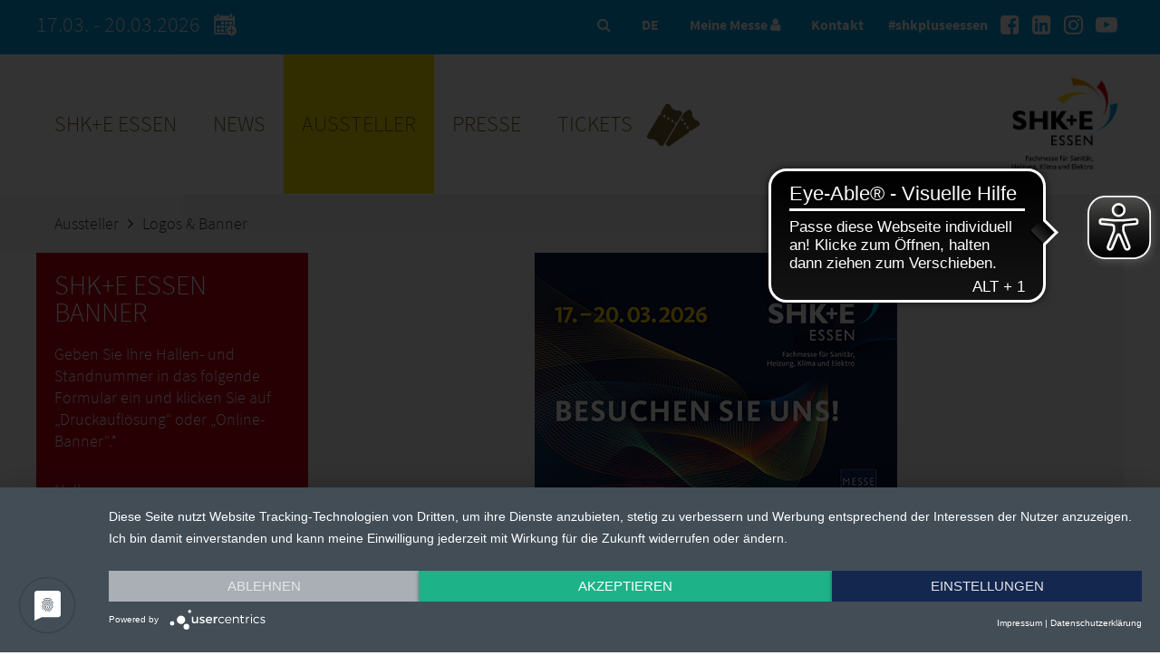

--- FILE ---
content_type: text/html; charset=UTF-8
request_url: https://www.shke-essen.de/aussteller/logos-banner/index-12.html
body_size: 9912
content:

<!DOCTYPE html>
<html lang="de">
<head>
    <meta charset="UTF-8">
    <meta name="robots" content="index,follow">
    <meta name="description" content="Die Logos und das Ausstellerbanner SHK ESSEN zum Download für Sie.">
    <meta name="keywords" content="SHK, SHK+E, SHK Essen, SHK+E, Essen Sanitär, Heizung, Klima, digitales gebäudemanagement, Fachhandwerker, Benelux">
    <meta name="author" content="Messe Essen GmbH">
    <meta name="viewport" content="width=device-width,initial-scale=1.0, user-scalable=yes">
        <link rel="shortcut icon" href="/media/neue-medien/favicon/shk_favicon.ico" />
        <title>Logos & Banner | SHK+E ESSEN</title>
    <link rel="canonical" href="https://www.shke-essen.de/aussteller/logos-banner/index-12.html" />
    <!-- Google Tag Manager -->
	<script>(function(w,d,s,l,i){w[l]=w[l]||[];w[l].push({'gtm.start':
	new Date().getTime(),event:'gtm.js'});var f=d.getElementsByTagName(s)[0],
	j=d.createElement(s),dl=l!='dataLayer'?'&l='+l:'';j.async=true;j.src=
	'https://www.googletagmanager.com/gtm.js?id='+i+dl;f.parentNode.insertBefore(j,f);
	})(window,document,'script','dataLayer','GTM-PF4HXZZQ');</script>
	<!-- End Google Tag Manager -->
    <script type="application/ld+json">
        {
          "@context" : "https://schema.org",
          "@type" : "WebSite",
          "name" : "SHK+E ESSEN",
          "url" : "https://www.shke-essen.de/aussteller/logos-banner/index-12.html"
    }
    </script>
    <script src="https://app.usercentrics.eu/latest/main.js" id="1lP1uAZE8"></script>
    <link rel="stylesheet" href="/res/va-rel/css/styles.css">
    <link rel="stylesheet" href="https://static.messe-essen-media.de/assets/css/styles.css?v=1769005432738">
    <link rel="stylesheet" href="/res/va-rel/css/font-styles.css">
    <link rel="stylesheet" href="https://static.messe-essen-media.de/assets/css/themes/theme-shk.css?v=1769005432738">
    <link rel="stylesheet" href="/res/va-rel/css/font-awesome-min.css">
    <link rel="stylesheet" href="/res/va-rel/css/swipebox-min.css">
    <script src="/res/va-rel/js/jquery-3-7-0-min.js"></script>
    <script src="/res/va-rel/js/jquery-ui.js"></script>
    <script src="/res/va-rel/js/jquery-cycle2-min.js"></script>
    <script src="/res/va-rel/js/jquery-cycle2-carousel-min.js"></script>
    <script src="/res/va-rel/js/jquery-cycle2-swipe-min.js"></script>
    <script src="/res/va-rel/js/jquery-swipebox.js"></script>
    <script src="/res/va-rel/js/jquery-cookie.js"></script>
    <script src="https://static.messe-essen-media.de/assets/js/apps.js?v=1769005432738"></script>
    <script src="/res/va-rel/js/apps_extra.js"></script>
    <script src="/res/va-rel/js/ios-orientationchange-fix.js"></script>
    <script>
        window.csrf = { csrf_token: '0eNgQ/TBIlP0uODH6nDp/a8R2mirKWnyJGab0o3ISFM=' };
        $.ajaxSetup({
            data: window.csrf
        });
    </script>
    <script src="https://www.google.com/recaptcha/api.js" async defer></script>
    <script>
        var newslistref = "/news/index-13.html";
        var phphelper = "/php-res/index-20.php";
        var lang = "de";
        var fair = 'E402';
        var preview = false;
        var ajax_req = "/branchentreff/ausstellerliste/php_res/mm-ajax-requests.php";
        var mmhome = "/branchentreff/ausstellerliste/meine-messe/";
        var prtextintref = "/presse/pressetexte-international/index-2.html";
        var curPageUID = "Downloads";
        var domain = "https://www.shke-essen.de";
    </script>
    <script src="/res/va-rel/js/countdown/countdown.js"></script>
    <script src="/res/va-rel/js/countdown/countdown-2.js"></script>
        <script>
        var fairEventStart = 1773734400000;
        var fairEventEnd = 1774026000000;
        var timeNowFromServer = 1769025531000;
    </script>
    <!-- Start Piwik PRO Tag Manager code --><script type="text/plain" data-usercentrics="Aumago">
(function(window, document, script, dataLayer, id) {
window[dataLayer]=window[dataLayer]||[],window[dataLayer].push({start:(new Date).getTime(),event:"stg.start"});var scripts=document.getElementsByTagName(script)[0],tags=document.createElement(script),dl="dataLayer"!=dataLayer?"?dataLayer="+dataLayer:"";tags.async=!0,tags.src="//tag.aumago.com/971e3891-1604-47d4-a9d9-bd1c9fb0dd29.js"+dl,scripts.parentNode.insertBefore(tags,scripts);
})(window, document, 'script', 'dataLayer', '971e3891-1604-47d4-a9d9-bd1c9fb0dd29');
</script><!-- End Piwik PRO Tag Manager code -->
<!-- Global site tag (gtag.js) - Google Ads: 938018260 --> <script  type="text/plain" data-usercentrics="Google Ads" async src="https://www.googletagmanager.com/gtag/js?id=AW-938018260"></script> <script type="text/plain" data-usercentrics="Google Ads"> window.dataLayer = window.dataLayer || []; function gtag(){dataLayer.push(arguments);} gtag('js', new Date()); gtag('config', 'AW-938018260'); </script>
    <!-- Gentner -->
    <script type="text/plain" data-usercentrics="DoubleClick Ad" async src="https://securepubads.g.doubleclick.net/tag/js/gpt.js"></script>
    <script type="text/plain" data-usercentrics="DoubleClick Ad">
        window.googletag = window.googletag || {cmd: []};
        googletag.cmd.push(function() {
      var mappingFullsizebanner =
      googletag.sizeMapping()
      .addSize([0, 0], [])
      .addSize([1200, 0], [[1200, 144]])
      .build();
          googletag.defineSlot('/21679363686/skhessen.de/Fullsizebanner', [1200, 144], 'Fullsizebanner')
          .defineSizeMapping(mappingFullsizebanner)
          .addService(googletag.pubads());
          googletag.defineSlot('/21679363686/skhessen.de/Rectangle', [260, 260], 'Rectangle')
          .addService(googletag.pubads());
          googletag.defineSlot('/21679363686/skhessen.de/Native', [[1, 1], 'fluid'], 'Native')
          .addService(googletag.pubads());
          googletag.defineSlot('/21679363686/skhessen.de/FloorAd', [1, 1], 'FloorAd')
          .addService(googletag.pubads());
          googletag.pubads().enableSingleRequest();
          googletag.enableServices();
        });
    </script>
    <!-- Etracker -->
    <!-- Copyright (c) 2000-2022 etracker GmbH. All rights reserved. --> <!-- This material may not be reproduced, displayed, modified or distributed --> <!-- without the express prior written permission of the copyright holder. --> <!-- etracker tracklet 5.0 --> <script type="text/javascript"> var et_pagename = "%5Bde%5D%20Logos+%26+Banner"; // var et_areas = ""; // var et_tval = 0; // var et_tsale = 0; // var et_tonr = ""; // var et_basket = ""; </script> <script id="_etLoader" type="text/plain" data-usercentrics="etracker" charset="UTF-8" data-block-cookies="true" data-respect-dnt="true" data-secure-code="Ou9bns" src="//code.etracker.com/code/e.js" async></script> <!-- etracker tracklet 5.0 end -->
    <!-- Etracker Ende -->
    <script type="text/javascript">
        function setCookieConsent() {
            if(typeof usercentrics !== 'undefined') {
                try {
                    var csx = usercentrics.getConsents('PPkCxv14a');
                    if(csx && csx.consentStatus)
                        _etracker.enableCookies('www.shke-essen.de');
                    else
                        _etracker.disableCookies('www.shke-essen.de');
                } catch(e) {}
                try {
                    var csxyt = usercentrics.getConsents('BJz7qNsdj-7');
                    if(csxyt && csxyt.consentStatus) {
                        acceptYT();
                    }
                    else if (csxyt && !csxyt.consentStatus) {
                        removeSwiperYT();
                    }
                } catch(e) {}
                try {
                    var csxrevive = usercentrics.getConsents('Wq0D2klq');
                    if (csxrevive && typeof setReviveTargetUrl === "function") {
                        setReviveTargetUrl(csxrevive.consentStatus ? 'add' : 'remove');
                    }
                } catch(e) {}
            }
        };
        window.addEventListener('onConsentStatusChange', setCookieConsent, false);
    </script>
        <script data-usercentrics="LeadLab & Leadfeeder" type="text/plain">(function(d,s){var l=d.createElement(s),e=d.getElementsByTagName(s)[0];
        l.async=true;l.type='text/javascript';
        l.src='https://c.leadlab.click/3d96cc8f244f9786.js';
        e.parentNode.insertBefore(l,e);})(document,'script');</script>
		<script async src="https://cdn.eye-able.com/configs/www.shke-essen.de.js"></script>
		<script async src="https://cdn.eye-able.com/public/js/eyeAble.js"></script>
</head>
<body>
<!-- Google Tag Manager (noscript) -->
<noscript><iframe src="https://www.googletagmanager.com/ns.html?id=GTM-PF4HXZZQ"
height="0" width="0" style="display:none;visibility:hidden"></iframe></noscript>
<!-- End Google Tag Manager (noscript) -->
<!-- noindex -->
<header id="header">
    <div class="top">
        <div class="inside">
            <div class="messe-info">
                17.03. - 20.03.2026
                <a class="messe-info__calendar" href="/php-res/save-the-date-15.html">
                    <svg width="40" height="40" viewBox="0 0 102 102" id="calendar_export_svg" fill="currentColor" xmlns="http://www.w3.org/2000/svg"><rect x="32.57" y="35.98" width="8.44" height="7.26"/>
                        <rect x="44.03" y="35.98" width="8.44" height="7.26"/>
                        <rect x="55.48" y="35.98" width="8.44" height="7.26"/>
                        <rect x="21.12" y="46.41" width="8.44" height="7.26"/>
                        <rect x="32.57" y="46.41" width="8.44" height="7.26"/>
                        <path d="M44,46.41v7.26h3.72c.14-.3.28-.61.44-.9a16.19,16.19,0,0,1,4.28-5V46.41Z"/>
                        <path d="m52.47 50.42a14.06 14.06 0 0 0 -2.17 2.75 14.06 14.06 0 0 1 2.17 -2.75z"/>
                        <path d="M55.64,48l-.16.09h0Z"/>
                        <path d="M62.38,51.15a1.32,1.32,0,0,1,.93.39,1.32,1.32,0,0,0-.93-.39,1.33,1.33,0,0,0-1.23.81A1.33,1.33,0,0,1,62.38,51.15Z"/>
                        <path d="M56.88,47.44a15.28,15.28,0,0,1,1.57-.55A15.28,15.28,0,0,0,56.88,47.44Z"/>
                        <rect x="21.12" y="56.83" width="8.44" height="7.26"/>
                        <rect x="32.57" y="56.83" width="8.44" height="7.26"/>
                        <path d="M44,64.09h2.64a15.86,15.86,0,0,1-.42-3.63,16.81,16.81,0,0,1,.32-3.25c0-.13.07-.25.1-.38H44Z"/>
                        <path d="m48.25 60.46a14.06 14.06 0 0 0 0.47 3.63 14 14 0 0 1 -0.47 -3.63z"/>
                        <path d="M47.58,66.86H17.84V32.77H67.2v12.3a14.77,14.77,0,0,1,1.45.53,15.14,15.14,0,0,1,2.74,1.49l.18.12V21.29a3.09,3.09,0,0,0-3.09-3.09H66.11v4.1a3.25,3.25,0,0,1-3.24,3.24H58.92a3.25,3.25,0,0,1-3.24-3.24V18.2H29.36v4.1a3.25,3.25,0,0,1-3.24,3.24H22.17a3.25,3.25,0,0,1-3.24-3.24V18.2H16.56a3.09,3.09,0,0,0-3.09,3.09V68a3.1,3.1,0,0,0,3.09,3.09H50.3a16.05,16.05,0,0,1-2.11-3C48,67.73,47.77,67.3,47.58,66.86Z"/>
                        <path d="M51.47,69.45A15.14,15.14,0,0,1,50,67.19,15.14,15.14,0,0,0,51.47,69.45Z"/>
                        <path d="M62.38,69.77a1.32,1.32,0,0,0,.93-.39,1.32,1.32,0,0,1-.93.39Z"/>
                        <path d="m51.47 69.45a15.48 15.48 0 0 0 1.66 1.68 15.48 15.48 0 0 1 -1.66 -1.68z"/>
                        <path d="M61.15,69a1.35,1.35,0,0,0,.71.7A1.35,1.35,0,0,1,61.15,69Z"/>
                        <path d="M70.36,59.13a1.34,1.34,0,0,1,.94.39,1.34,1.34,0,0,0-.94-.39h0Z"/>
                        <path d="M71.57,59.92a1.41,1.41,0,0,0-.27-.4,1.41,1.41,0,0,1,.27.4Z"/>
                        <path d="M71.57,49.74a16,16,0,0,0-1.3-1,16,16,0,0,1,1.3,1Z"/>
                        <path d="M22.17,23.36h3.95a1.05,1.05,0,0,0,1-.65,1,1,0,0,0,.09-.41V15a1.07,1.07,0,0,0-1.06-1.06H22.17A1.06,1.06,0,0,0,21.11,15V22.3a1.15,1.15,0,0,0,.08.41A1.07,1.07,0,0,0,22.17,23.36Z"/>
                        <path d="M58.92,23.36h3.95a1.07,1.07,0,0,0,1-.65,1.15,1.15,0,0,0,.08-.41V15a1.06,1.06,0,0,0-1.06-1.06H58.92A1.07,1.07,0,0,0,57.86,15V22.3a1,1,0,0,0,.09.41A1.05,1.05,0,0,0,58.92,23.36Z"/>
                        <path d="M75.71,65.12q.23-.65.39-1.32a14.14,14.14,0,0,0,.4-3.34A13.94,13.94,0,0,0,76.43,59c-.05-.47-.12-.94-.21-1.4-.06-.26-.12-.51-.19-.77a14.08,14.08,0,0,0-1.23-3.12A14,14,0,0,0,71.87,50l-.3-.26a16,16,0,0,0-1.3-1,12.31,12.31,0,0,0-1.16-.7,12.9,12.9,0,0,0-1.24-.6,13.82,13.82,0,0,0-2.65-.82,14.06,14.06,0,0,0-1.47-.22c-.46,0-.91-.07-1.37-.07s-1,0-1.45.07a13.15,13.15,0,0,0-1.4.22c-.37.07-.72.17-1.08.27a15.28,15.28,0,0,0-1.57.55,12.9,12.9,0,0,0-1.24.6l-.16.09c-.34.19-.68.39-1,.61a15.13,15.13,0,0,0-1.35,1c-.23.2-.44.43-.66.64a14.06,14.06,0,0,0-2.17,2.75c-.11.19-.24.36-.35.55a14.49,14.49,0,0,0-1.42,3.89,14.81,14.81,0,0,0-.28,2.85,14,14,0,0,0,.47,3.63,14.51,14.51,0,0,0,.85,2.34c.12.26.25.51.38.76a15.14,15.14,0,0,0,1.52,2.26,15.48,15.48,0,0,0,1.66,1.68l.17.15.09.08a14.77,14.77,0,0,0,2,1.36,14,14,0,0,0,5.77,1.81c.42,0,.84.06,1.27.06a14.18,14.18,0,0,0,4.85-.86,13.66,13.66,0,0,0,4.13-2.37c.35-.29.69-.59,1-.91s.62-.66.91-1a15.14,15.14,0,0,0,1.52-2.26A13.67,13.67,0,0,0,75.71,65.12ZM71.3,61.4a1.34,1.34,0,0,1-.94.39H63.7v6.65a1.33,1.33,0,0,1-1.32,1.33h0a1.27,1.27,0,0,1-.52-.11,1.35,1.35,0,0,1-.71-.7,1.5,1.5,0,0,1-.1-.52V61.79H54.39a1.32,1.32,0,0,1-.77-.28,1.28,1.28,0,0,1-.45-.53,1.3,1.3,0,0,1-.1-.52,1.32,1.32,0,0,1,1.32-1.33h6.66V52.48a1.46,1.46,0,0,1,.1-.52,1.33,1.33,0,0,1,1.23-.81,1.33,1.33,0,0,1,1.32,1.33v6.65h6.66a1.34,1.34,0,0,1,.94.39,1.32,1.32,0,0,1,.38.94A1.31,1.31,0,0,1,71.3,61.4Z"/></svg></a>
            </div>
            <nav class="social-nav">
                <div class="hashtag">#shkpluseessen</div>
                <ul>
                    <li><a href="https://www.facebook.com/messe.essen/" target="_blank" title="Facebook"><i class="fa fa-facebook-square"></i></a></li>
                    <li><a href="https://www.linkedin.com/showcase/shke-essen" target="_blank" title="LinkedIn"><i class="fa fa-linkedin-square"></i></a></li>
                    <li><a href="https://www.instagram.com/shke_essen/" target="_blank" title="Instagram"><i class="fa fa-instagram"></i></a></li>
                    <li><a href="https://www.youtube.com/user/messeessen/" target="_blank" title="Youtube"><i class="fa fa-youtube-play"></i></a></li>
                </ul>
            </nav>
            <div class="top-nav">
                <ul>
                    <li><a data-lightbox="search-lightbox" href="#"><i class="fa fa-search"></i></a></li>
                    <li class="language_switch">
                        <div class="select-wrapper">
                            <div class="select">DE</div>
                            <form action="/aussteller/logos-banner/index-12.html" method="GET" name="langswitch">
                                <select name="lang-switch" id="lang-switch">
                                    <option value="de" selected>Deutsch</option>
                                    <option value="en" data-target-url="https%3A%2F%2Fwww.shke-essen.de%2Fexhibitors%2Flogos-and-banner%2Findex-9.html">Englisch</option>
                                </select>
                            </form>
                        </div>
                    </li>
                    <li><a data-lightbox="login-lightbox" href="#">Meine Messe <i class="fa fa-user"></i></a></li>                    <li><a data-lightbox="contact-lightbox" href="#">Kontakt</a></li>
                </ul>
            </div>
        </div>
    </div>
    <div class="head">
        <div class="inside">
            <div class="mobile-trigger"><span class="lines"></span></div>
            <nav id="main-nav">
                <ul class="language-switcher hide-desktop">
                    <li class="de active"><a href="#" title="Deutsch">Deutsch</a></li>                    <li class="en"><a href="/exhibitors/logos-and-banner/index-9.html" title="Englisch">Englisch</a></li>                </ul>
                <ul class="pop-up hide-desktop">
                    <li><a class="mobile_login" data-lightbox="login-lightbox" href="#">Meine Messe <i class="fa fa-user"></i></a></li>                    <li><a data-lightbox="contact-lightbox" href="#">Kontakt</a></li>
                    <li class="search">
                        <form action="/do.search" method="POST" name="pagesearch_mobile">
                            <input type="text" name="query">
                            <button type="submit" class="mobile_search_button" name="submit-search"><i class="fa fa-search"></i></button>
                            <input type="hidden" name="initialSize" value="500">
                            <input type="hidden" name="pageSize" value="5">
                            <input type="hidden" name="maxResults" value="500">
                            <input type="hidden" name="singleton" value="true">
                            <input type="hidden" name="resultsURL" value="/shkessen.de/branchentreff/suche/index.jsp">
                            <input type="hidden" name="se" value="SpiderSHK">
                            <input type="hidden" name="locale" value="de">
                            <input type="hidden" name="wildcardSearch" value="startsWith">
                        </form>
                    </li>
                </ul>
<ul class="nav level1">	 <li class="first"> 							<a title="SHK+E ESSEN" href="/branchentreff/">SHK+E ESSEN</a> 								<div class="wrapper"> 									<div class="inner site-width"><div class="nav_col first" data-column="1"><ul class="level2"><li class="first"> 							<a title="Ausstellerliste 2026" href="/branchentreff/ausstellerliste/">Ausstellerliste 2026</a> 							      			<ul class="level3"> 	 <li class="first last"> 							<a title="Meine Messe" href="/branchentreff/ausstellerliste/meine-messe/">Meine Messe</a>    			</li>    			       						</ul>    			</li><li> 							<a title="Angebotsbereiche" href="/branchentreff/angebotsbereiche/">Angebotsbereiche</a>    			</li><li class="break"> 							<a title="Geländeplan 2026" href="/branchentreff/hallenplan/gelaendeplan/">Geländeplan 2026</a>    			</li><li> 							<a title="Meine Messe - Ihr digitaler Besuchsplaner" href="/branchentreff/digitaler-besuchsplaner/">Meine Messe - Ihr digitaler Besuchsplaner</a>    			</li><li> 							<a title="Programm & Fachforen" href="/branchentreff/programm-foren/contentlab/">Programm & Fachforen</a> 							      			<ul class="level3"> 	 <li class="first"> 							<a title="Campus SHK Bildung, Lernen + IT" href="/branchentreff/programm-foren/campus-shk-bildung/">Campus SHK Bildung, Lernen + IT</a>    			</li> 	 <li> 							<a title="Content Lab" href="/branchentreff/programm-foren/contentlab/">Content Lab</a>    			</li> 	 <li> 							<a title="SHK+E ESSEN Thementage" href="/branchentreff/programm-foren/shk-e-essen-thementage/">SHK+E ESSEN Thementage</a>    			</li> 	 <li> 							<a title="SHK+E EXPERT STAGE" href="/branchentreff/programm-foren/shk-e-expert-stage/">SHK+E EXPERT STAGE</a>    			</li> 	 <li class="last"> 							<a title="Sanitär Hub" href="/branchentreff/programm-foren/sanitaer-hub/">Sanitär Hub</a>    			</li>    			       						</ul>    			</li></ul></div><div class="nav_col" data-column="2"><ul class="level2"><li class="break"> 							<a title="Impressionen 2024" href="/branchentreff/impressionen/">Impressionen 2024</a>    			</li><li> 							<a title="Besucher-Newsletter" href="/branchentreff/newsletter/">Besucher-Newsletter</a>    			</li><li> 							<a title="Fachbeirat" href="/branchentreff/fachbeirat/">Fachbeirat</a>    			</li><li class="break"> 							<a title="Medienpartner" href="/branchentreff/medienpartner/">Medienpartner</a>    			</li><li> 							<a title="Anreise" href="/branchentreff/anreise/anreise-mit-dem-auto/">Anreise</a> 							      			<ul class="level3"> 	 <li class="first"> 							<a title="Anreise mit dem Auto" href="/branchentreff/anreise/anreise-mit-dem-auto/">Anreise mit dem Auto</a>    			</li> 	 <li> 							<a title="Anreise mit der Bahn" href="/branchentreff/anreise/anreise-mit-der-bahn/">Anreise mit der Bahn</a>    			</li> 	 <li> 							<a title="Anreise mit dem Flugzeug" href="/branchentreff/anreise/anreise-mit-dem-flugzeug/">Anreise mit dem Flugzeug</a>    			</li> 	 <li class="last"> 							<a title="Anreise mit dem Rad" href="/branchentreff/anreise/anreise-mit-dem-rad/">Anreise mit dem Rad</a>    			</li>    			       						</ul>    			</li></ul></div><div class="nav_col" data-column="3"><ul class="level2"><li> 							<a title="Aufenthalt" href="/branchentreff/aufenthalt/">Aufenthalt</a> 							      			<ul class="level3"> 	 <li class="first last"> 							<a title="Visum" href="/branchentreff/aufenthalt/visum/">Visum</a>    			</li>    			       						</ul>    			</li><li class="break"> 							<a title="Barrierefreiheit" href="/branchentreff/barrierefreiheit/">Barrierefreiheit</a>    			</li><li class="last"> 							<a title="Barrierefreiheitserklärung" href="/branchentreff/barrierefreiheitserklaerung/">Barrierefreiheitserklärung</a>    			</li></ul></div></div> 			</div> 			</li> 	 <li> 							<a title="News" href="/news/index-13.html">News</a> 			</li> 	 <li class="active">       						<a title="Aussteller" href="/aussteller/index-9.html">Aussteller</a> 								<div class="wrapper"> 									<div class="inner site-width"><div class="nav_col first" data-column="1"><ul class="level2"><li class="first"> 							<a title="Anmeldung" href="/aussteller/anmeldung/index-12.html">Anmeldung</a> 							      			<ul class="level3"> 	 <li class="first"> 							<a title="Campus SHK Bildung, Lernen + IT" href="/aussteller/anmeldung/campus-shk-bildung-lernen-it/">Campus SHK Bildung, Lernen + IT</a>    			</li> 	 <li> 							<a title="Innovative Werkzeuglösungen" href="/aussteller/anmeldung/innovative-werkzeugloesungen/">Innovative Werkzeuglösungen</a>    			</li> 	 <li> 							<a title="Mobilität" href="/aussteller/anmeldung/mobilitaet/index-3.html">Mobilität</a>    			</li> 	 <li> 							<a title="Startup@SHK+E ESSEN" href="/aussteller/anmeldung/startups/">Startup@SHK+E ESSEN</a>    			</li> 	 <li> 							<a title="Treffpunkt Trinkwasser" href="/aussteller/anmeldung/treffpunkt-trinkwasser/index-3.html">Treffpunkt Trinkwasser</a>    			</li> 	 <li class="last"> 							<a title="SHK+E EXPERT STAGE " href="/aussteller/anmeldung/shk-e-expert-stage/">SHK+E EXPERT STAGE </a>    			</li>    			       						</ul>    			</li><li> 							<a title="Kontakt" href="/aussteller/kontakt/index-12.html">Kontakt</a>    			</li><li class="active break">       						<a title="Logos & Banner" href="/aussteller/logos-banner/index-12.html">Logos & Banner</a>    			</li><li> 							<a title="Geschlossener Ausstellerbereich" href="https://www.messe-essen-digitalmedia.de">Geschlossener Ausstellerbereich</a>    			</li></ul></div><div class="nav_col" data-column="2"><ul class="level2"><li> 							<a title="Online Service Center" href="https://shop.messe-essen.de/osc/go?shop=kdkto_v2023_de">Online Service Center</a>    			</li><li class="break"> 							<a title="Werbung online buchen" href="/aussteller/aussteller-messeservice/werbung-marketing-presseservices/index-8.html">Werbung online buchen</a>    			</li><li> 							<a title="Infos für Messebauer" href="/aussteller/infos-fuer-messebauer/index-12.html">Infos für Messebauer</a>    			</li><li> 							<a title="Aussteller Messeservice" href="/aussteller/aussteller-messeservice/index-9.html">Aussteller Messeservice</a> 							      			<ul class="level3"> 	 <li class="first last"> 							<a title="Standbau" href="/aussteller/aussteller-messeservice/standbau/index-8.html">Standbau</a>    			</li>    			       						</ul>    			</li></ul></div><div class="nav_col" data-column="3"><ul class="level2"><li class="break"> 							<a title="Anreise" href="/aussteller/anreise/anreise-mit-dem-auto/index-12.html">Anreise</a> 							      			<ul class="level3"> 	 <li class="first"> 							<a title="Anreise mit dem Auto" href="/aussteller/anreise/anreise-mit-dem-auto/index-12.html">Anreise mit dem Auto</a>    			</li> 	 <li> 							<a title="Anreise mit der Bahn" href="/aussteller/anreise/anreise-mit-der-bahn/index-12.html">Anreise mit der Bahn</a>    			</li> 	 <li> 							<a title="Anreise mit dem Flugzeug" href="/aussteller/anreise/anreise-mit-dem-flugzeug/index-12.html">Anreise mit dem Flugzeug</a>    			</li> 	 <li class="last"> 							<a title="Anreise mit dem Rad" href="/aussteller/anreise/anreise-mit-dem-rad/index-7.html">Anreise mit dem Rad</a>    			</li>    			       						</ul>    			</li><li> 							<a title="Aufenthalt" href="/aussteller/aufenthalt/index-12.html">Aufenthalt</a> 							      			<ul class="level3"> 	 <li class="first last"> 							<a title="Visum" href="/aussteller/aufenthalt/visum/index-12.html">Visum</a>    			</li>    			       						</ul>    			</li><li class="last"> 							<a title="Barrierefreiheit" href="/aussteller/barrierefreiheit/index-12.html">Barrierefreiheit</a>    			</li></ul></div></div> 			</div> 			</li> 	 <li> 							<a title="Presse" href="/presse/pressetexte/index-12.html">Presse</a> 								<div class="wrapper"> 									<div class="inner site-width"><div class="nav_col first" data-column="1"><ul class="level2"><li class="first"> 							<a title="Akkreditierung" href="/presse/akkreditierung/index-12.html">Akkreditierung</a>    			</li><li> 							<a title="Pressecenter & Services" href="/presse/pressecenter-services/index-8.html">Pressecenter & Services</a> 							      			<ul class="level3"> 	 <li class="first last"> 							<a title="Parken" href="/presse/pressecenter-services/parken/index-8.html">Parken</a>    			</li>    			       						</ul>    			</li><li class="break"> 							<a title="Kontakt" href="/presse/kontakt/index-12.html">Kontakt</a>    			</li><li> 							<a title="Pressetexte" href="/presse/pressetexte/index-12.html">Pressetexte</a>    			</li></ul></div><div class="nav_col" data-column="2"><ul class="level2"><li> 							<a title="Pressetexte Niederländisch" href="/presse/pressetexte-international/index-2.html">Pressetexte Niederländisch</a>    			</li><li class="break"> 							<a title="Produkte & Messeneuheiten" href="/presse/produkte-messeneuheiten/index-2.html">Produkte & Messeneuheiten</a>    			</li><li> 							<a title="MEDIA CENTER" href="https://www.messe-essen-mediacenter.de/SHK%2BE%20ESSEN%202026">MEDIA CENTER</a>    			</li><li> 							<a title="Hörfunk" href="/presse/hoerfunk/index-6.html">Hörfunk</a>    			</li></ul></div><div class="nav_col" data-column="3"><ul class="level2"><li class="break"> 							<a title="Logos" href="/presse/logos/index-12.html">Logos</a>    			</li><li> 							<a title="Medienpartner" href="/presse/medienpartner/index-2.html">Medienpartner</a>    			</li><li class="last"> 							<a title="Fachpresse Lounge" href="/presse/fachpresse-lounge/index-5.html">Fachpresse Lounge</a>    			</li></ul></div></div> 			</div> 			</li> 	 <li class="last"> 							<a title="Tickets" href="/tickets/index-14.html" class="tickets">Tickets</a>    			</li> </ul>			
            </nav>
            <div id="logo-veranstaltung">
                <a title="SHK+E ESSEN" href="/branchentreff/"><img src="/res/images/shk/shke-logo_web.jpg" alt="Logo SHK+E ESSEN"></a>
            </div>
        </div>
    </div>
<div id="breadcrumb">
	<nav>
		<ul>
		<li><a title="Aussteller" href="/aussteller/index-9.html">Aussteller</a></li><li><a title="Logos &amp; Banner" class="active">Logos & Banner</a></li>
		</ul>
	</nav>
</div>
</header>
<!-- index -->
<section id="zeile_beschreibbares_banner_1" class="row">
	<div class="cols cols-1-4">
	<div class="col first">

	<div class="inner element writable_banner">
		<div class="inner">
		<form class="formstyle small" action="/aussteller/logos-banner/index-12.html#zeile_beschreibbares_banner_1" method="post" name="bannercreation">
		<div class="left">
		<div class="banner_text">
		<h2>SHK+E ESSEN Banner</h2>
		<p>Geben Sie Ihre Hallen- und Standnummer in das folgende Formular ein und klicken Sie auf „Druckauflösung“ oder „Online-Banner“.*</p>
		</div>
		<label for="halle">Halle</label>
		<input name="halle" id="halle" type="text" maxlength="3">								
		<label for="stand">Stand</label>
		<input name="stand" id="stand" type="text" maxlength="8">											
		</div>
		<div class="right">
			<div class="generate_image" style="background-image: url(/php-res/index-20.php?scale=1200&img=/media/neue-medien/messen/shk-e-essen/2026/banner/shke_26_onlinebanner.jpg);">			
				<figure>
					<img height="300" width="400" src="/media/neue-medien/messen/shk-e-essen/2026/banner/shke_26_onlinebanner.jpg" alt="SHK+E ESSEN-Banner">
				</figure>
			</div>
			<input type="submit" name="gen-banner-pdf" class="first button" value="Druckauflösung (PDF)" class="first">
			<input type="submit" name="gen-online-banner" class="second button" value="Online-Banner*" class="second">
			<p class="info_text">*Bild ist im JPEG-Format für E-Mail Signaturen o.ä., nicht für hohe Auflösung geeignet.</p>
		</div>			
		<input type="hidden" name="generate" value="banner">
		</form>
		<form action="/res/va-rel/php-res/banner/cr_pdf_banner_v3.php" method="POST" name="gen_banner_pdf">
			<input type="hidden" name="pdf_fullpath" value="s:78:&quot;/media/neue-medien/messen/shk-e-essen/2026/banner/shke_26_onlinebanner_pdf.pdf&quot;;">
			<input type="hidden" name="pdf_filename" value="s:28:&quot;shke_26_onlinebanner_pdf.pdf&quot;;">
			<input name="halle" type="hidden" value="">
			<input name="stand" type="hidden" value="">
		</form></div>
</div>	</div>
	</div>
</section>
<section id="zeile_1" class="row">
<div class="cols cols-2-2">
<div class="col background-default first">
	<div class="inner downloadbox element">
		<div class="download_info">
			<h2>SHK+E ESSEN mit Claim (Deutsch)</h2>
			<ul class="icon-list">
				<li><a href="/media/logos/messe-essen/shk-essen/2024/shk-e/shke_2024_logo_d_claim_rgb.jpg" title="JPG" target="_blank"><i class="fa fa-file-image-o"></i> jpg, 175Kb</a></li>
				<li><a href="/media/logos/messe-essen/shk-essen/2024/shk-e/shke_2024_logo_d_claim_4c.eps" title="EPS" target="_blank"><i class="fa fa-file-image-o"></i> eps, 2.6Mb</a></li>
			</ul>
		</div>
		<figure>
			<img src="/media/logos/messe-essen/shk-essen/2024/shk-e/shke_2024_logo_d_claim_rgb.jpg" alt="SHK+E ESSEN mit Claim (Deutsch)" alt="
			SHKE_2024_Logo_D_Claim_rgb
		">
		</figure>
	</div>
</div>
<div class="col background-default last">
	<div class="inner downloadbox element">
		<div class="download_info">
			<h2>SHK+E ESSEN mit Claim (Deutsch, Englisch)</h2>
			<ul class="icon-list">
				<li><a href="/media/logos/messe-essen/shk-essen/2024/shk-e/shke_2024_logo_d_en_claim_rgb.jpg" title="JPG" target="_blank"><i class="fa fa-file-image-o"></i> jpg, 231Kb</a></li>
				<li><a href="/media/logos/messe-essen/shk-essen/2024/shk-e/shke_2024_logo_d_en_claim_4c.eps" title="EPS" target="_blank"><i class="fa fa-file-image-o"></i> eps, 2.7Mb</a></li>
			</ul>
		</div>
		<figure>
			<img src="/media/logos/messe-essen/shk-essen/2024/shk-e/shke_2024_logo_d_en_claim_rgb.jpg" alt="SHK+E ESSEN mit Claim (Deutsch, Englisch)" alt="
			SHKE_2024_Logo_D_EN_Claim_rgb
		">
		</figure>
	</div>
</div>
<div class="col background-default first">
	<div class="inner downloadbox element">
		<div class="download_info">
			<h2>SHK+E ESSEN mit Claim (Englisch)</h2>
			<ul class="icon-list">
				<li><a href="/media/logos/messe-essen/shk-essen/2024/shk-e/shke_2024_logo_en_claim_rgb.jpg" title="JPG" target="_blank"><i class="fa fa-file-image-o"></i> jpg, 190Kb</a></li>
				<li><a href="/media/logos/messe-essen/shk-essen/2024/shk-e/shke_2024_logo_en_claim_4c.eps" title="EPS" target="_blank"><i class="fa fa-file-image-o"></i> eps, 2.6Mb</a></li>
			</ul>
		</div>
		<figure>
			<img src="/media/logos/messe-essen/shk-essen/2024/shk-e/shke_2024_logo_en_claim_rgb.jpg" alt="SHK+E ESSEN mit Claim (Englisch)" alt="
			SHKE_2024_Logo_EN_Claim_rgb
		">
		</figure>
	</div>
</div>
<div class="col background-default last">
	<div class="inner downloadbox element">
		<div class="download_info">
			<h2>SHK+E ESSEN mit Claim (Französisch)</h2>
			<ul class="icon-list">
				<li><a href="/media/logos/messe-essen/shk-e-essen/2024/shk-e/logo_shk_essen_2024_pluse_fr_claim_rgb.jpg" title="JPG" target="_blank"><i class="fa fa-file-image-o"></i> jpg, 217Kb</a></li>
				<li><a href="/media/logos/messe-essen/shk-e-essen/2024/shk-e/logo_shk_essen_2024_pluse_fr_claim_4c.eps" title="EPS" target="_blank"><i class="fa fa-file-image-o"></i> eps, 2.7Mb</a></li>
			</ul>
		</div>
		<figure>
			<img src="/media/logos/messe-essen/shk-e-essen/2024/shk-e/logo_shk_essen_2024_pluse_fr_claim_rgb.jpg" alt="SHK+E ESSEN mit Claim (Französisch)" alt="
			Logo_SHK_Essen_2024_plusE_FR_Claim_rgb
		">
		</figure>
	</div>
</div>
<div class="col background-default first">
	<div class="inner downloadbox element">
		<div class="download_info">
			<h2>SHK+E ESSEN mit Claim (Niederländisch)</h2>
			<ul class="icon-list">
				<li><a href="/media/logos/messe-essen/shk-e-essen/2024/shk-e/logo_shk_essen_2024_pluse_nl_claim_rgb.jpg" title="JPG" target="_blank"><i class="fa fa-file-image-o"></i> jpg, 207Kb</a></li>
				<li><a href="/media/logos/messe-essen/shk-e-essen/2024/shk-e/logo_shk_essen_2024_pluse_nl_claim_4c.eps" title="EPS" target="_blank"><i class="fa fa-file-image-o"></i> eps, 2.6Mb</a></li>
			</ul>
		</div>
		<figure>
			<img src="/media/logos/messe-essen/shk-e-essen/2024/shk-e/logo_shk_essen_2024_pluse_nl_claim_rgb.jpg" alt="SHK+E ESSEN mit Claim (Niederländisch)" alt="
			Logo_SHK_Essen_2024_plusE_NL_Claim_rgb
		">
		</figure>
	</div>
</div>
</div>
</section>
	<footer id="footer">
		<div class="inside">
			<nav>
				<ul id="footer-navi">
					<li><a href="https://www.messe-essen.de/" title="Messe Essen" target="_blank">Messe Essen</a></li>
					<li><a href="#" data-lightbox="contact-lightbox">Kontakt</a></li>
					<li><a class="show_sitemap" href="#">Sitemap <i class="fa fa-plus-square-o"></i></a></li>
					<li><a href="/branchentreff/" title="Home">Home</a></li>
					<li><a href="/branchentreff/impressum/">Impressum</a></li>
					<li><a href="/branchentreff/datenschutz/">Datenschutz</a></li>
					<li><a href="/branchentreff/barrierefreiheitserklaerung/">Barrierefreiheitserklärung</a></li>
				</ul>
			</nav>
			<a href="https://www.messe-essen.de" id="me-footer-logo"><img src="/res/va-rel/images/main/messe-essen-footer.png" alt="Messe Essen"></a>
<div id="sitemap">
	<ul class="sitemap">	 <li class="first"> 							<a title="SHK+E ESSEN" href="/branchentreff/">SHK+E ESSEN</a> 								<div class="wrapper"> 									<div class="inner site-width"><div class="nav_col first" data-column="1"><ul class="level2"><li class="first"> 							<a title="Ausstellerliste 2026" href="/branchentreff/ausstellerliste/">Ausstellerliste 2026</a> 							      			<ul class="level3"> 	 <li class="first last"> 							<a title="Meine Messe" href="/branchentreff/ausstellerliste/meine-messe/">Meine Messe</a>    			</li>    			       						</ul>    			</li><li> 							<a title="Angebotsbereiche" href="/branchentreff/angebotsbereiche/">Angebotsbereiche</a>    			</li><li class="break"> 							<a title="Geländeplan 2026" href="/branchentreff/hallenplan/gelaendeplan/">Geländeplan 2026</a>    			</li><li> 							<a title="Meine Messe - Ihr digitaler Besuchsplaner" href="/branchentreff/digitaler-besuchsplaner/">Meine Messe - Ihr digitaler Besuchsplaner</a>    			</li><li> 							<a title="Programm & Fachforen" href="/branchentreff/programm-foren/contentlab/">Programm & Fachforen</a> 							      			<ul class="level3"> 	 <li class="first"> 							<a title="Campus SHK Bildung, Lernen + IT" href="/branchentreff/programm-foren/campus-shk-bildung/">Campus SHK Bildung, Lernen + IT</a>    			</li> 	 <li> 							<a title="Content Lab" href="/branchentreff/programm-foren/contentlab/">Content Lab</a>    			</li> 	 <li> 							<a title="SHK+E ESSEN Thementage" href="/branchentreff/programm-foren/shk-e-essen-thementage/">SHK+E ESSEN Thementage</a>    			</li> 	 <li> 							<a title="SHK+E EXPERT STAGE" href="/branchentreff/programm-foren/shk-e-expert-stage/">SHK+E EXPERT STAGE</a>    			</li> 	 <li class="last"> 							<a title="Sanitär Hub" href="/branchentreff/programm-foren/sanitaer-hub/">Sanitär Hub</a>    			</li>    			       						</ul>    			</li></ul></div><div class="nav_col" data-column="2"><ul class="level2"><li class="break"> 							<a title="Impressionen 2024" href="/branchentreff/impressionen/">Impressionen 2024</a>    			</li><li> 							<a title="Besucher-Newsletter" href="/branchentreff/newsletter/">Besucher-Newsletter</a>    			</li><li> 							<a title="Fachbeirat" href="/branchentreff/fachbeirat/">Fachbeirat</a>    			</li><li class="break"> 							<a title="Medienpartner" href="/branchentreff/medienpartner/">Medienpartner</a>    			</li><li> 							<a title="Anreise" href="/branchentreff/anreise/anreise-mit-dem-auto/">Anreise</a> 							      			<ul class="level3"> 	 <li class="first"> 							<a title="Anreise mit dem Auto" href="/branchentreff/anreise/anreise-mit-dem-auto/">Anreise mit dem Auto</a>    			</li> 	 <li> 							<a title="Anreise mit der Bahn" href="/branchentreff/anreise/anreise-mit-der-bahn/">Anreise mit der Bahn</a>    			</li> 	 <li> 							<a title="Anreise mit dem Flugzeug" href="/branchentreff/anreise/anreise-mit-dem-flugzeug/">Anreise mit dem Flugzeug</a>    			</li> 	 <li class="last"> 							<a title="Anreise mit dem Rad" href="/branchentreff/anreise/anreise-mit-dem-rad/">Anreise mit dem Rad</a>    			</li>    			       						</ul>    			</li></ul></div><div class="nav_col" data-column="3"><ul class="level2"><li> 							<a title="Aufenthalt" href="/branchentreff/aufenthalt/">Aufenthalt</a> 							      			<ul class="level3"> 	 <li class="first last"> 							<a title="Visum" href="/branchentreff/aufenthalt/visum/">Visum</a>    			</li>    			       						</ul>    			</li><li class="break"> 							<a title="Barrierefreiheit" href="/branchentreff/barrierefreiheit/">Barrierefreiheit</a>    			</li><li class="last"> 							<a title="Barrierefreiheitserklärung" href="/branchentreff/barrierefreiheitserklaerung/">Barrierefreiheitserklärung</a>    			</li></ul></div></div> 			</div> 			</li> 	 <li> 							<a title="News" href="/news/index-13.html">News</a> 			</li> 	 <li class="active">       						<a title="Aussteller" href="/aussteller/index-9.html">Aussteller</a> 								<div class="wrapper"> 									<div class="inner site-width"><div class="nav_col first" data-column="1"><ul class="level2"><li class="first"> 							<a title="Anmeldung" href="/aussteller/anmeldung/index-12.html">Anmeldung</a> 							      			<ul class="level3"> 	 <li class="first"> 							<a title="Campus SHK Bildung, Lernen + IT" href="/aussteller/anmeldung/campus-shk-bildung-lernen-it/">Campus SHK Bildung, Lernen + IT</a>    			</li> 	 <li> 							<a title="Innovative Werkzeuglösungen" href="/aussteller/anmeldung/innovative-werkzeugloesungen/">Innovative Werkzeuglösungen</a>    			</li> 	 <li> 							<a title="Mobilität" href="/aussteller/anmeldung/mobilitaet/index-3.html">Mobilität</a>    			</li> 	 <li> 							<a title="Startup@SHK+E ESSEN" href="/aussteller/anmeldung/startups/">Startup@SHK+E ESSEN</a>    			</li> 	 <li> 							<a title="Treffpunkt Trinkwasser" href="/aussteller/anmeldung/treffpunkt-trinkwasser/index-3.html">Treffpunkt Trinkwasser</a>    			</li> 	 <li class="last"> 							<a title="SHK+E EXPERT STAGE " href="/aussteller/anmeldung/shk-e-expert-stage/">SHK+E EXPERT STAGE </a>    			</li>    			       						</ul>    			</li><li> 							<a title="Kontakt" href="/aussteller/kontakt/index-12.html">Kontakt</a>    			</li><li class="active break">       						<a title="Logos & Banner" href="/aussteller/logos-banner/index-12.html">Logos & Banner</a>    			</li><li> 							<a title="Geschlossener Ausstellerbereich" href="https://www.messe-essen-digitalmedia.de">Geschlossener Ausstellerbereich</a>    			</li></ul></div><div class="nav_col" data-column="2"><ul class="level2"><li> 							<a title="Online Service Center" href="https://shop.messe-essen.de/osc/go?shop=kdkto_v2023_de">Online Service Center</a>    			</li><li class="break"> 							<a title="Werbung online buchen" href="/aussteller/aussteller-messeservice/werbung-marketing-presseservices/index-8.html">Werbung online buchen</a>    			</li><li> 							<a title="Infos für Messebauer" href="/aussteller/infos-fuer-messebauer/index-12.html">Infos für Messebauer</a>    			</li><li> 							<a title="Aussteller Messeservice" href="/aussteller/aussteller-messeservice/index-9.html">Aussteller Messeservice</a> 							      			<ul class="level3"> 	 <li class="first last"> 							<a title="Standbau" href="/aussteller/aussteller-messeservice/standbau/index-8.html">Standbau</a>    			</li>    			       						</ul>    			</li></ul></div><div class="nav_col" data-column="3"><ul class="level2"><li class="break"> 							<a title="Anreise" href="/aussteller/anreise/anreise-mit-dem-auto/index-12.html">Anreise</a> 							      			<ul class="level3"> 	 <li class="first"> 							<a title="Anreise mit dem Auto" href="/aussteller/anreise/anreise-mit-dem-auto/index-12.html">Anreise mit dem Auto</a>    			</li> 	 <li> 							<a title="Anreise mit der Bahn" href="/aussteller/anreise/anreise-mit-der-bahn/index-12.html">Anreise mit der Bahn</a>    			</li> 	 <li> 							<a title="Anreise mit dem Flugzeug" href="/aussteller/anreise/anreise-mit-dem-flugzeug/index-12.html">Anreise mit dem Flugzeug</a>    			</li> 	 <li class="last"> 							<a title="Anreise mit dem Rad" href="/aussteller/anreise/anreise-mit-dem-rad/index-7.html">Anreise mit dem Rad</a>    			</li>    			       						</ul>    			</li><li> 							<a title="Aufenthalt" href="/aussteller/aufenthalt/index-12.html">Aufenthalt</a> 							      			<ul class="level3"> 	 <li class="first last"> 							<a title="Visum" href="/aussteller/aufenthalt/visum/index-12.html">Visum</a>    			</li>    			       						</ul>    			</li><li class="last"> 							<a title="Barrierefreiheit" href="/aussteller/barrierefreiheit/index-12.html">Barrierefreiheit</a>    			</li></ul></div></div> 			</div> 			</li> 	 <li> 							<a title="Presse" href="/presse/pressetexte/index-12.html">Presse</a> 								<div class="wrapper"> 									<div class="inner site-width"><div class="nav_col first" data-column="1"><ul class="level2"><li class="first"> 							<a title="Akkreditierung" href="/presse/akkreditierung/index-12.html">Akkreditierung</a>    			</li><li> 							<a title="Pressecenter & Services" href="/presse/pressecenter-services/index-8.html">Pressecenter & Services</a> 							      			<ul class="level3"> 	 <li class="first last"> 							<a title="Parken" href="/presse/pressecenter-services/parken/index-8.html">Parken</a>    			</li>    			       						</ul>    			</li><li class="break"> 							<a title="Kontakt" href="/presse/kontakt/index-12.html">Kontakt</a>    			</li><li> 							<a title="Pressetexte" href="/presse/pressetexte/index-12.html">Pressetexte</a>    			</li></ul></div><div class="nav_col" data-column="2"><ul class="level2"><li> 							<a title="Pressetexte Niederländisch" href="/presse/pressetexte-international/index-2.html">Pressetexte Niederländisch</a>    			</li><li class="break"> 							<a title="Produkte & Messeneuheiten" href="/presse/produkte-messeneuheiten/index-2.html">Produkte & Messeneuheiten</a>    			</li><li> 							<a title="MEDIA CENTER" href="https://www.messe-essen-mediacenter.de/SHK%2BE%20ESSEN%202026">MEDIA CENTER</a>    			</li><li> 							<a title="Hörfunk" href="/presse/hoerfunk/index-6.html">Hörfunk</a>    			</li></ul></div><div class="nav_col" data-column="3"><ul class="level2"><li class="break"> 							<a title="Logos" href="/presse/logos/index-12.html">Logos</a>    			</li><li> 							<a title="Medienpartner" href="/presse/medienpartner/index-2.html">Medienpartner</a>    			</li><li class="last"> 							<a title="Fachpresse Lounge" href="/presse/fachpresse-lounge/index-5.html">Fachpresse Lounge</a>    			</li></ul></div></div> 			</div> 			</li> 	 <li class="last"> 							<a title="Tickets" href="/tickets/index-14.html" class="tickets">Tickets</a>    			</li> </ul>
	</div>			
		</div>
	</footer>
	<div id="search-lightbox" class="lightbox">
		<div class="lightbox-content">
			<form action="/do.search" method="POST" name="pagesearch">
				<input type="text" name="query">
				<button type="submit" class="button" name="submit-search"><i class="fa fa-search"></i></button>
				<input type="hidden" name="initialSize" value="500">
				<input type="hidden" name="pageSize" value="5">
				<input type="hidden" name="maxResults" value="500">
				<input type="hidden" name="singleton" value="true">
				<input type="hidden" name="resultsURL" value="/shkessen.de/branchentreff/suche/index.jsp">
				<input type="hidden" name="se" value="SpiderSHK">					
				<input type="hidden" name="locale" value="de">
				<input type="hidden" name="wildcardSearch" value="startsWith">					
			</form>
		</div>
		<div class="lightbox-overlay"></div>
	</div>
	<div id="contact-lightbox" class="lightbox">
		<div class="lightbox-content">
			<div class="close"><i class="fa fa-close"></i></div>
			<div class="inner lightbox-header">
				<h2>Kontakt</h2>
			</div>
			<div class="inner lightbox-body">
				<div class="button">Kontakt für Besucher</div>
				<div class="shortcontact">
					<div class="cols cols-50">
						<div class="col">
							<strong>Besucher-Hotline</strong><br>
							+49.(0) 201 3101-430
							<br><br><strong>Ticket-Hotline</strong><br>
							+49.(0) 201 3101-430
						</div>
						<div class="col">
							<a id="contactbox_popup" href="#" class="button small-font">Kontaktformular</a>
						</div>
					</div>
				</div>
				<form class="contactbox_popup" action="/aussteller/logos-banner/index-12.html" method="POST">
					<fieldset>
						<label>Anrede <span>*</span></label>
						<div class="radio-wrapper">
							<div class="radio">
								<input id="anrede-frau" name="anrede" type="radio" value="female">
								<div class="radiobox"></div>
							</div>
							<label for="anrede-frau">Frau</label>
						</div>
						<div class="radio-wrapper">
							<div class="radio">
								<input id="anrede-herr" name="anrede" type="radio" value="male">
								<div class="radiobox"></div>
							</div>
							<label for="anrede-herr">Herr</label>
						</div>
					</fieldset>
					<div class="cols cols-50">
						<div class="col">
							<label for="lastname">Nachname <span>*</span></label>
							<input type="text" name="lastname" id="lastname">
						</div>
						<div class="col">
							<label for="firstname">Vorname <span>*</span></label>
							<input type="text" name="firstname" id="firstname">
						</div>
					</div>
					<div class="cols cols-50">
						<div class="col">
							<label for="visitor_mail">E-Mail <span>*</span></label>
							<input type="text" name="visitor_mail" id="visitor_mail">
						</div>
						<div class="col">
							<label for="visitor_fon">Telefon <span>*</span></label>
							<input type="text" name="visitor_fon" id="visitor_fon">
						</div>
					</div>
					<label for="visitor_company">Firma</label>
					<input type="text" name="visitor_company" id="visitor_company">
					<label for="message">Nachricht <span>*</span></label>
					<textarea name="message" id="message" cols="30" rows="10"></textarea>
					<div class="checkbox-wrapper">
							<input id="privacy-accept" name="privacy-accept" type="checkbox" value="true">
							<div class="checkbox"><i class="fa fa-check"></i></div>
					</div>
					<label for="privacy-accept" class="checkbox-label required">Hiermit akzeptiere ich die <a href="/branchentreff/datenschutz/" title="Zu den Datenschutzbestimmungen" target="_blank">Datenschutzbestimmungen</a>.</label>
					<label>Captcha <span>*</span></label>		
					<div class="g-recaptcha" data-sitekey="6Lcar0YqAAAAAP85IXnkoyVv6-Rncc0Yh5h2hWSD"></div>
					<fieldset>
						<div class="cols cols-50">
							<div class="col">
								<span class="info">Mit <span class="required">*</span> gekennzeichnete Felder müssen ausgefüllt werden.</span>
							</div>
							<div class="col">
								<button class="button" type="submit">Absenden</button>
							</div>
						</div>
					</fieldset>
					<input type="hidden" name="mailto" value="&#115;&#104;&#107;&#45;&#116;&#105;&#99;&#107;&#101;&#116;&#64;&#115;&#117;&#116;&#116;&#101;&#114;&#45;&#100;&#105;&#97;&#108;&#111;&#103;&#46;&#100;&#101;">
					<input type="hidden" name="from_page" value="https://www.shke-essen.de/aussteller/logos-banner/index-12.html">
				</form>
				<a href="/aussteller/kontakt/index-12.html" class="button icon">Kontakt für Aussteller <i class="fa fa-angle-right"></i></a>
				<a href="/presse/kontakt/index-12.html" class="button icon">Kontakt für Journalisten <i class="fa fa-angle-right"></i></a>
			</div>
		</div>
		<div class="lightbox-overlay"></div>
	</div>
		<div id="login-lightbox" class="lightbox">
		<div class="lightbox-content">
			<div class="close"><i class="fa fa-close"></i></div>
			<div class="inner lightbox-header">
				<h2><i class="fa fa-user-circle"></i> Meine Messe</h2>
			</div>
			<div class="inner lightbox-body">
				<p><strong>Planen Sie Ihren Messebesuch!</strong></p>
				<form class="meine_messe_short_login" action="/branchentreff/ausstellerliste/meine-messe/" method="post" name="login-form-popup">
					<label class="required" for="login_mail">E-Mail</label>
					<input class="required" name="login_mail" id="login_mail" type="text">
					<label class="required" for="login_password">Passwort</label>
					<input class="required" name="login_password" id="login_password" type="password">
					<fieldset>
						<div class="cols cols-50">
							<div class="col">
								<button class="button" type="submit">Einloggen</button>
							</div>
							<div class="col">
								<a href="/branchentreff/ausstellerliste/meine-messe/?passreq#preq">Passwort vergessen?</a><br>
								<a href="/branchentreff/ausstellerliste/meine-messe/">Kostenlos registrieren</a>
							</div>
						</div>
					</fieldset>
				</form>
			</div>
		</div>
		<div class="lightbox-overlay"></div>
	</div>	
	<!-- noindex -->
<!-- index -->
<!-- The Modal -->
<div id="sbox_modal" class="sbox_modal">
    <!-- Modal content -->
    <div class="sbox_modal_content">
        <span class="sbox_modal_close">&times;</span>
        <div class="maps-cookie-overlay"><div class="overlay"></div><div class="overlay__box"><div class="overlay__text">Um YouTube Videos zu laden, müssen Sie Cookies akzeptieren. Durch Klick auf Akzeptieren bestätigen Sie nur die YouTube Videos-Cookies.</div><div class="overlay__buttons"><div class="overlay__button"><a href="javascript:showUCModal('BJz7qNsdj-7');">Cookie-Einstellungen</a></div><div class="overlay__button overlay__button--green"><a data-swpytid="" href="javascript:acceptYT();">Akzeptieren</a></div></div></div><div class="overlay__image"><img src="/res/va-rel/images/main/yt_overlay_image.jpg" alt="YouTube Video"></div></div>
    </div>
</div>
<div id="FloorAd">
    <script type="text/plain" data-usercentrics="DoubleClick Ad">
        googletag.cmd.push(function() { googletag.display('FloorAd'); });
    </script>
</div>
</body>
</html>



--- FILE ---
content_type: text/html; charset=utf-8
request_url: https://www.google.com/recaptcha/api2/anchor?ar=1&k=6Lcar0YqAAAAAP85IXnkoyVv6-Rncc0Yh5h2hWSD&co=aHR0cHM6Ly93d3cuc2hrZS1lc3Nlbi5kZTo0NDM.&hl=en&v=PoyoqOPhxBO7pBk68S4YbpHZ&size=normal&anchor-ms=20000&execute-ms=30000&cb=6pnv1t72a76a
body_size: 49645
content:
<!DOCTYPE HTML><html dir="ltr" lang="en"><head><meta http-equiv="Content-Type" content="text/html; charset=UTF-8">
<meta http-equiv="X-UA-Compatible" content="IE=edge">
<title>reCAPTCHA</title>
<style type="text/css">
/* cyrillic-ext */
@font-face {
  font-family: 'Roboto';
  font-style: normal;
  font-weight: 400;
  font-stretch: 100%;
  src: url(//fonts.gstatic.com/s/roboto/v48/KFO7CnqEu92Fr1ME7kSn66aGLdTylUAMa3GUBHMdazTgWw.woff2) format('woff2');
  unicode-range: U+0460-052F, U+1C80-1C8A, U+20B4, U+2DE0-2DFF, U+A640-A69F, U+FE2E-FE2F;
}
/* cyrillic */
@font-face {
  font-family: 'Roboto';
  font-style: normal;
  font-weight: 400;
  font-stretch: 100%;
  src: url(//fonts.gstatic.com/s/roboto/v48/KFO7CnqEu92Fr1ME7kSn66aGLdTylUAMa3iUBHMdazTgWw.woff2) format('woff2');
  unicode-range: U+0301, U+0400-045F, U+0490-0491, U+04B0-04B1, U+2116;
}
/* greek-ext */
@font-face {
  font-family: 'Roboto';
  font-style: normal;
  font-weight: 400;
  font-stretch: 100%;
  src: url(//fonts.gstatic.com/s/roboto/v48/KFO7CnqEu92Fr1ME7kSn66aGLdTylUAMa3CUBHMdazTgWw.woff2) format('woff2');
  unicode-range: U+1F00-1FFF;
}
/* greek */
@font-face {
  font-family: 'Roboto';
  font-style: normal;
  font-weight: 400;
  font-stretch: 100%;
  src: url(//fonts.gstatic.com/s/roboto/v48/KFO7CnqEu92Fr1ME7kSn66aGLdTylUAMa3-UBHMdazTgWw.woff2) format('woff2');
  unicode-range: U+0370-0377, U+037A-037F, U+0384-038A, U+038C, U+038E-03A1, U+03A3-03FF;
}
/* math */
@font-face {
  font-family: 'Roboto';
  font-style: normal;
  font-weight: 400;
  font-stretch: 100%;
  src: url(//fonts.gstatic.com/s/roboto/v48/KFO7CnqEu92Fr1ME7kSn66aGLdTylUAMawCUBHMdazTgWw.woff2) format('woff2');
  unicode-range: U+0302-0303, U+0305, U+0307-0308, U+0310, U+0312, U+0315, U+031A, U+0326-0327, U+032C, U+032F-0330, U+0332-0333, U+0338, U+033A, U+0346, U+034D, U+0391-03A1, U+03A3-03A9, U+03B1-03C9, U+03D1, U+03D5-03D6, U+03F0-03F1, U+03F4-03F5, U+2016-2017, U+2034-2038, U+203C, U+2040, U+2043, U+2047, U+2050, U+2057, U+205F, U+2070-2071, U+2074-208E, U+2090-209C, U+20D0-20DC, U+20E1, U+20E5-20EF, U+2100-2112, U+2114-2115, U+2117-2121, U+2123-214F, U+2190, U+2192, U+2194-21AE, U+21B0-21E5, U+21F1-21F2, U+21F4-2211, U+2213-2214, U+2216-22FF, U+2308-230B, U+2310, U+2319, U+231C-2321, U+2336-237A, U+237C, U+2395, U+239B-23B7, U+23D0, U+23DC-23E1, U+2474-2475, U+25AF, U+25B3, U+25B7, U+25BD, U+25C1, U+25CA, U+25CC, U+25FB, U+266D-266F, U+27C0-27FF, U+2900-2AFF, U+2B0E-2B11, U+2B30-2B4C, U+2BFE, U+3030, U+FF5B, U+FF5D, U+1D400-1D7FF, U+1EE00-1EEFF;
}
/* symbols */
@font-face {
  font-family: 'Roboto';
  font-style: normal;
  font-weight: 400;
  font-stretch: 100%;
  src: url(//fonts.gstatic.com/s/roboto/v48/KFO7CnqEu92Fr1ME7kSn66aGLdTylUAMaxKUBHMdazTgWw.woff2) format('woff2');
  unicode-range: U+0001-000C, U+000E-001F, U+007F-009F, U+20DD-20E0, U+20E2-20E4, U+2150-218F, U+2190, U+2192, U+2194-2199, U+21AF, U+21E6-21F0, U+21F3, U+2218-2219, U+2299, U+22C4-22C6, U+2300-243F, U+2440-244A, U+2460-24FF, U+25A0-27BF, U+2800-28FF, U+2921-2922, U+2981, U+29BF, U+29EB, U+2B00-2BFF, U+4DC0-4DFF, U+FFF9-FFFB, U+10140-1018E, U+10190-1019C, U+101A0, U+101D0-101FD, U+102E0-102FB, U+10E60-10E7E, U+1D2C0-1D2D3, U+1D2E0-1D37F, U+1F000-1F0FF, U+1F100-1F1AD, U+1F1E6-1F1FF, U+1F30D-1F30F, U+1F315, U+1F31C, U+1F31E, U+1F320-1F32C, U+1F336, U+1F378, U+1F37D, U+1F382, U+1F393-1F39F, U+1F3A7-1F3A8, U+1F3AC-1F3AF, U+1F3C2, U+1F3C4-1F3C6, U+1F3CA-1F3CE, U+1F3D4-1F3E0, U+1F3ED, U+1F3F1-1F3F3, U+1F3F5-1F3F7, U+1F408, U+1F415, U+1F41F, U+1F426, U+1F43F, U+1F441-1F442, U+1F444, U+1F446-1F449, U+1F44C-1F44E, U+1F453, U+1F46A, U+1F47D, U+1F4A3, U+1F4B0, U+1F4B3, U+1F4B9, U+1F4BB, U+1F4BF, U+1F4C8-1F4CB, U+1F4D6, U+1F4DA, U+1F4DF, U+1F4E3-1F4E6, U+1F4EA-1F4ED, U+1F4F7, U+1F4F9-1F4FB, U+1F4FD-1F4FE, U+1F503, U+1F507-1F50B, U+1F50D, U+1F512-1F513, U+1F53E-1F54A, U+1F54F-1F5FA, U+1F610, U+1F650-1F67F, U+1F687, U+1F68D, U+1F691, U+1F694, U+1F698, U+1F6AD, U+1F6B2, U+1F6B9-1F6BA, U+1F6BC, U+1F6C6-1F6CF, U+1F6D3-1F6D7, U+1F6E0-1F6EA, U+1F6F0-1F6F3, U+1F6F7-1F6FC, U+1F700-1F7FF, U+1F800-1F80B, U+1F810-1F847, U+1F850-1F859, U+1F860-1F887, U+1F890-1F8AD, U+1F8B0-1F8BB, U+1F8C0-1F8C1, U+1F900-1F90B, U+1F93B, U+1F946, U+1F984, U+1F996, U+1F9E9, U+1FA00-1FA6F, U+1FA70-1FA7C, U+1FA80-1FA89, U+1FA8F-1FAC6, U+1FACE-1FADC, U+1FADF-1FAE9, U+1FAF0-1FAF8, U+1FB00-1FBFF;
}
/* vietnamese */
@font-face {
  font-family: 'Roboto';
  font-style: normal;
  font-weight: 400;
  font-stretch: 100%;
  src: url(//fonts.gstatic.com/s/roboto/v48/KFO7CnqEu92Fr1ME7kSn66aGLdTylUAMa3OUBHMdazTgWw.woff2) format('woff2');
  unicode-range: U+0102-0103, U+0110-0111, U+0128-0129, U+0168-0169, U+01A0-01A1, U+01AF-01B0, U+0300-0301, U+0303-0304, U+0308-0309, U+0323, U+0329, U+1EA0-1EF9, U+20AB;
}
/* latin-ext */
@font-face {
  font-family: 'Roboto';
  font-style: normal;
  font-weight: 400;
  font-stretch: 100%;
  src: url(//fonts.gstatic.com/s/roboto/v48/KFO7CnqEu92Fr1ME7kSn66aGLdTylUAMa3KUBHMdazTgWw.woff2) format('woff2');
  unicode-range: U+0100-02BA, U+02BD-02C5, U+02C7-02CC, U+02CE-02D7, U+02DD-02FF, U+0304, U+0308, U+0329, U+1D00-1DBF, U+1E00-1E9F, U+1EF2-1EFF, U+2020, U+20A0-20AB, U+20AD-20C0, U+2113, U+2C60-2C7F, U+A720-A7FF;
}
/* latin */
@font-face {
  font-family: 'Roboto';
  font-style: normal;
  font-weight: 400;
  font-stretch: 100%;
  src: url(//fonts.gstatic.com/s/roboto/v48/KFO7CnqEu92Fr1ME7kSn66aGLdTylUAMa3yUBHMdazQ.woff2) format('woff2');
  unicode-range: U+0000-00FF, U+0131, U+0152-0153, U+02BB-02BC, U+02C6, U+02DA, U+02DC, U+0304, U+0308, U+0329, U+2000-206F, U+20AC, U+2122, U+2191, U+2193, U+2212, U+2215, U+FEFF, U+FFFD;
}
/* cyrillic-ext */
@font-face {
  font-family: 'Roboto';
  font-style: normal;
  font-weight: 500;
  font-stretch: 100%;
  src: url(//fonts.gstatic.com/s/roboto/v48/KFO7CnqEu92Fr1ME7kSn66aGLdTylUAMa3GUBHMdazTgWw.woff2) format('woff2');
  unicode-range: U+0460-052F, U+1C80-1C8A, U+20B4, U+2DE0-2DFF, U+A640-A69F, U+FE2E-FE2F;
}
/* cyrillic */
@font-face {
  font-family: 'Roboto';
  font-style: normal;
  font-weight: 500;
  font-stretch: 100%;
  src: url(//fonts.gstatic.com/s/roboto/v48/KFO7CnqEu92Fr1ME7kSn66aGLdTylUAMa3iUBHMdazTgWw.woff2) format('woff2');
  unicode-range: U+0301, U+0400-045F, U+0490-0491, U+04B0-04B1, U+2116;
}
/* greek-ext */
@font-face {
  font-family: 'Roboto';
  font-style: normal;
  font-weight: 500;
  font-stretch: 100%;
  src: url(//fonts.gstatic.com/s/roboto/v48/KFO7CnqEu92Fr1ME7kSn66aGLdTylUAMa3CUBHMdazTgWw.woff2) format('woff2');
  unicode-range: U+1F00-1FFF;
}
/* greek */
@font-face {
  font-family: 'Roboto';
  font-style: normal;
  font-weight: 500;
  font-stretch: 100%;
  src: url(//fonts.gstatic.com/s/roboto/v48/KFO7CnqEu92Fr1ME7kSn66aGLdTylUAMa3-UBHMdazTgWw.woff2) format('woff2');
  unicode-range: U+0370-0377, U+037A-037F, U+0384-038A, U+038C, U+038E-03A1, U+03A3-03FF;
}
/* math */
@font-face {
  font-family: 'Roboto';
  font-style: normal;
  font-weight: 500;
  font-stretch: 100%;
  src: url(//fonts.gstatic.com/s/roboto/v48/KFO7CnqEu92Fr1ME7kSn66aGLdTylUAMawCUBHMdazTgWw.woff2) format('woff2');
  unicode-range: U+0302-0303, U+0305, U+0307-0308, U+0310, U+0312, U+0315, U+031A, U+0326-0327, U+032C, U+032F-0330, U+0332-0333, U+0338, U+033A, U+0346, U+034D, U+0391-03A1, U+03A3-03A9, U+03B1-03C9, U+03D1, U+03D5-03D6, U+03F0-03F1, U+03F4-03F5, U+2016-2017, U+2034-2038, U+203C, U+2040, U+2043, U+2047, U+2050, U+2057, U+205F, U+2070-2071, U+2074-208E, U+2090-209C, U+20D0-20DC, U+20E1, U+20E5-20EF, U+2100-2112, U+2114-2115, U+2117-2121, U+2123-214F, U+2190, U+2192, U+2194-21AE, U+21B0-21E5, U+21F1-21F2, U+21F4-2211, U+2213-2214, U+2216-22FF, U+2308-230B, U+2310, U+2319, U+231C-2321, U+2336-237A, U+237C, U+2395, U+239B-23B7, U+23D0, U+23DC-23E1, U+2474-2475, U+25AF, U+25B3, U+25B7, U+25BD, U+25C1, U+25CA, U+25CC, U+25FB, U+266D-266F, U+27C0-27FF, U+2900-2AFF, U+2B0E-2B11, U+2B30-2B4C, U+2BFE, U+3030, U+FF5B, U+FF5D, U+1D400-1D7FF, U+1EE00-1EEFF;
}
/* symbols */
@font-face {
  font-family: 'Roboto';
  font-style: normal;
  font-weight: 500;
  font-stretch: 100%;
  src: url(//fonts.gstatic.com/s/roboto/v48/KFO7CnqEu92Fr1ME7kSn66aGLdTylUAMaxKUBHMdazTgWw.woff2) format('woff2');
  unicode-range: U+0001-000C, U+000E-001F, U+007F-009F, U+20DD-20E0, U+20E2-20E4, U+2150-218F, U+2190, U+2192, U+2194-2199, U+21AF, U+21E6-21F0, U+21F3, U+2218-2219, U+2299, U+22C4-22C6, U+2300-243F, U+2440-244A, U+2460-24FF, U+25A0-27BF, U+2800-28FF, U+2921-2922, U+2981, U+29BF, U+29EB, U+2B00-2BFF, U+4DC0-4DFF, U+FFF9-FFFB, U+10140-1018E, U+10190-1019C, U+101A0, U+101D0-101FD, U+102E0-102FB, U+10E60-10E7E, U+1D2C0-1D2D3, U+1D2E0-1D37F, U+1F000-1F0FF, U+1F100-1F1AD, U+1F1E6-1F1FF, U+1F30D-1F30F, U+1F315, U+1F31C, U+1F31E, U+1F320-1F32C, U+1F336, U+1F378, U+1F37D, U+1F382, U+1F393-1F39F, U+1F3A7-1F3A8, U+1F3AC-1F3AF, U+1F3C2, U+1F3C4-1F3C6, U+1F3CA-1F3CE, U+1F3D4-1F3E0, U+1F3ED, U+1F3F1-1F3F3, U+1F3F5-1F3F7, U+1F408, U+1F415, U+1F41F, U+1F426, U+1F43F, U+1F441-1F442, U+1F444, U+1F446-1F449, U+1F44C-1F44E, U+1F453, U+1F46A, U+1F47D, U+1F4A3, U+1F4B0, U+1F4B3, U+1F4B9, U+1F4BB, U+1F4BF, U+1F4C8-1F4CB, U+1F4D6, U+1F4DA, U+1F4DF, U+1F4E3-1F4E6, U+1F4EA-1F4ED, U+1F4F7, U+1F4F9-1F4FB, U+1F4FD-1F4FE, U+1F503, U+1F507-1F50B, U+1F50D, U+1F512-1F513, U+1F53E-1F54A, U+1F54F-1F5FA, U+1F610, U+1F650-1F67F, U+1F687, U+1F68D, U+1F691, U+1F694, U+1F698, U+1F6AD, U+1F6B2, U+1F6B9-1F6BA, U+1F6BC, U+1F6C6-1F6CF, U+1F6D3-1F6D7, U+1F6E0-1F6EA, U+1F6F0-1F6F3, U+1F6F7-1F6FC, U+1F700-1F7FF, U+1F800-1F80B, U+1F810-1F847, U+1F850-1F859, U+1F860-1F887, U+1F890-1F8AD, U+1F8B0-1F8BB, U+1F8C0-1F8C1, U+1F900-1F90B, U+1F93B, U+1F946, U+1F984, U+1F996, U+1F9E9, U+1FA00-1FA6F, U+1FA70-1FA7C, U+1FA80-1FA89, U+1FA8F-1FAC6, U+1FACE-1FADC, U+1FADF-1FAE9, U+1FAF0-1FAF8, U+1FB00-1FBFF;
}
/* vietnamese */
@font-face {
  font-family: 'Roboto';
  font-style: normal;
  font-weight: 500;
  font-stretch: 100%;
  src: url(//fonts.gstatic.com/s/roboto/v48/KFO7CnqEu92Fr1ME7kSn66aGLdTylUAMa3OUBHMdazTgWw.woff2) format('woff2');
  unicode-range: U+0102-0103, U+0110-0111, U+0128-0129, U+0168-0169, U+01A0-01A1, U+01AF-01B0, U+0300-0301, U+0303-0304, U+0308-0309, U+0323, U+0329, U+1EA0-1EF9, U+20AB;
}
/* latin-ext */
@font-face {
  font-family: 'Roboto';
  font-style: normal;
  font-weight: 500;
  font-stretch: 100%;
  src: url(//fonts.gstatic.com/s/roboto/v48/KFO7CnqEu92Fr1ME7kSn66aGLdTylUAMa3KUBHMdazTgWw.woff2) format('woff2');
  unicode-range: U+0100-02BA, U+02BD-02C5, U+02C7-02CC, U+02CE-02D7, U+02DD-02FF, U+0304, U+0308, U+0329, U+1D00-1DBF, U+1E00-1E9F, U+1EF2-1EFF, U+2020, U+20A0-20AB, U+20AD-20C0, U+2113, U+2C60-2C7F, U+A720-A7FF;
}
/* latin */
@font-face {
  font-family: 'Roboto';
  font-style: normal;
  font-weight: 500;
  font-stretch: 100%;
  src: url(//fonts.gstatic.com/s/roboto/v48/KFO7CnqEu92Fr1ME7kSn66aGLdTylUAMa3yUBHMdazQ.woff2) format('woff2');
  unicode-range: U+0000-00FF, U+0131, U+0152-0153, U+02BB-02BC, U+02C6, U+02DA, U+02DC, U+0304, U+0308, U+0329, U+2000-206F, U+20AC, U+2122, U+2191, U+2193, U+2212, U+2215, U+FEFF, U+FFFD;
}
/* cyrillic-ext */
@font-face {
  font-family: 'Roboto';
  font-style: normal;
  font-weight: 900;
  font-stretch: 100%;
  src: url(//fonts.gstatic.com/s/roboto/v48/KFO7CnqEu92Fr1ME7kSn66aGLdTylUAMa3GUBHMdazTgWw.woff2) format('woff2');
  unicode-range: U+0460-052F, U+1C80-1C8A, U+20B4, U+2DE0-2DFF, U+A640-A69F, U+FE2E-FE2F;
}
/* cyrillic */
@font-face {
  font-family: 'Roboto';
  font-style: normal;
  font-weight: 900;
  font-stretch: 100%;
  src: url(//fonts.gstatic.com/s/roboto/v48/KFO7CnqEu92Fr1ME7kSn66aGLdTylUAMa3iUBHMdazTgWw.woff2) format('woff2');
  unicode-range: U+0301, U+0400-045F, U+0490-0491, U+04B0-04B1, U+2116;
}
/* greek-ext */
@font-face {
  font-family: 'Roboto';
  font-style: normal;
  font-weight: 900;
  font-stretch: 100%;
  src: url(//fonts.gstatic.com/s/roboto/v48/KFO7CnqEu92Fr1ME7kSn66aGLdTylUAMa3CUBHMdazTgWw.woff2) format('woff2');
  unicode-range: U+1F00-1FFF;
}
/* greek */
@font-face {
  font-family: 'Roboto';
  font-style: normal;
  font-weight: 900;
  font-stretch: 100%;
  src: url(//fonts.gstatic.com/s/roboto/v48/KFO7CnqEu92Fr1ME7kSn66aGLdTylUAMa3-UBHMdazTgWw.woff2) format('woff2');
  unicode-range: U+0370-0377, U+037A-037F, U+0384-038A, U+038C, U+038E-03A1, U+03A3-03FF;
}
/* math */
@font-face {
  font-family: 'Roboto';
  font-style: normal;
  font-weight: 900;
  font-stretch: 100%;
  src: url(//fonts.gstatic.com/s/roboto/v48/KFO7CnqEu92Fr1ME7kSn66aGLdTylUAMawCUBHMdazTgWw.woff2) format('woff2');
  unicode-range: U+0302-0303, U+0305, U+0307-0308, U+0310, U+0312, U+0315, U+031A, U+0326-0327, U+032C, U+032F-0330, U+0332-0333, U+0338, U+033A, U+0346, U+034D, U+0391-03A1, U+03A3-03A9, U+03B1-03C9, U+03D1, U+03D5-03D6, U+03F0-03F1, U+03F4-03F5, U+2016-2017, U+2034-2038, U+203C, U+2040, U+2043, U+2047, U+2050, U+2057, U+205F, U+2070-2071, U+2074-208E, U+2090-209C, U+20D0-20DC, U+20E1, U+20E5-20EF, U+2100-2112, U+2114-2115, U+2117-2121, U+2123-214F, U+2190, U+2192, U+2194-21AE, U+21B0-21E5, U+21F1-21F2, U+21F4-2211, U+2213-2214, U+2216-22FF, U+2308-230B, U+2310, U+2319, U+231C-2321, U+2336-237A, U+237C, U+2395, U+239B-23B7, U+23D0, U+23DC-23E1, U+2474-2475, U+25AF, U+25B3, U+25B7, U+25BD, U+25C1, U+25CA, U+25CC, U+25FB, U+266D-266F, U+27C0-27FF, U+2900-2AFF, U+2B0E-2B11, U+2B30-2B4C, U+2BFE, U+3030, U+FF5B, U+FF5D, U+1D400-1D7FF, U+1EE00-1EEFF;
}
/* symbols */
@font-face {
  font-family: 'Roboto';
  font-style: normal;
  font-weight: 900;
  font-stretch: 100%;
  src: url(//fonts.gstatic.com/s/roboto/v48/KFO7CnqEu92Fr1ME7kSn66aGLdTylUAMaxKUBHMdazTgWw.woff2) format('woff2');
  unicode-range: U+0001-000C, U+000E-001F, U+007F-009F, U+20DD-20E0, U+20E2-20E4, U+2150-218F, U+2190, U+2192, U+2194-2199, U+21AF, U+21E6-21F0, U+21F3, U+2218-2219, U+2299, U+22C4-22C6, U+2300-243F, U+2440-244A, U+2460-24FF, U+25A0-27BF, U+2800-28FF, U+2921-2922, U+2981, U+29BF, U+29EB, U+2B00-2BFF, U+4DC0-4DFF, U+FFF9-FFFB, U+10140-1018E, U+10190-1019C, U+101A0, U+101D0-101FD, U+102E0-102FB, U+10E60-10E7E, U+1D2C0-1D2D3, U+1D2E0-1D37F, U+1F000-1F0FF, U+1F100-1F1AD, U+1F1E6-1F1FF, U+1F30D-1F30F, U+1F315, U+1F31C, U+1F31E, U+1F320-1F32C, U+1F336, U+1F378, U+1F37D, U+1F382, U+1F393-1F39F, U+1F3A7-1F3A8, U+1F3AC-1F3AF, U+1F3C2, U+1F3C4-1F3C6, U+1F3CA-1F3CE, U+1F3D4-1F3E0, U+1F3ED, U+1F3F1-1F3F3, U+1F3F5-1F3F7, U+1F408, U+1F415, U+1F41F, U+1F426, U+1F43F, U+1F441-1F442, U+1F444, U+1F446-1F449, U+1F44C-1F44E, U+1F453, U+1F46A, U+1F47D, U+1F4A3, U+1F4B0, U+1F4B3, U+1F4B9, U+1F4BB, U+1F4BF, U+1F4C8-1F4CB, U+1F4D6, U+1F4DA, U+1F4DF, U+1F4E3-1F4E6, U+1F4EA-1F4ED, U+1F4F7, U+1F4F9-1F4FB, U+1F4FD-1F4FE, U+1F503, U+1F507-1F50B, U+1F50D, U+1F512-1F513, U+1F53E-1F54A, U+1F54F-1F5FA, U+1F610, U+1F650-1F67F, U+1F687, U+1F68D, U+1F691, U+1F694, U+1F698, U+1F6AD, U+1F6B2, U+1F6B9-1F6BA, U+1F6BC, U+1F6C6-1F6CF, U+1F6D3-1F6D7, U+1F6E0-1F6EA, U+1F6F0-1F6F3, U+1F6F7-1F6FC, U+1F700-1F7FF, U+1F800-1F80B, U+1F810-1F847, U+1F850-1F859, U+1F860-1F887, U+1F890-1F8AD, U+1F8B0-1F8BB, U+1F8C0-1F8C1, U+1F900-1F90B, U+1F93B, U+1F946, U+1F984, U+1F996, U+1F9E9, U+1FA00-1FA6F, U+1FA70-1FA7C, U+1FA80-1FA89, U+1FA8F-1FAC6, U+1FACE-1FADC, U+1FADF-1FAE9, U+1FAF0-1FAF8, U+1FB00-1FBFF;
}
/* vietnamese */
@font-face {
  font-family: 'Roboto';
  font-style: normal;
  font-weight: 900;
  font-stretch: 100%;
  src: url(//fonts.gstatic.com/s/roboto/v48/KFO7CnqEu92Fr1ME7kSn66aGLdTylUAMa3OUBHMdazTgWw.woff2) format('woff2');
  unicode-range: U+0102-0103, U+0110-0111, U+0128-0129, U+0168-0169, U+01A0-01A1, U+01AF-01B0, U+0300-0301, U+0303-0304, U+0308-0309, U+0323, U+0329, U+1EA0-1EF9, U+20AB;
}
/* latin-ext */
@font-face {
  font-family: 'Roboto';
  font-style: normal;
  font-weight: 900;
  font-stretch: 100%;
  src: url(//fonts.gstatic.com/s/roboto/v48/KFO7CnqEu92Fr1ME7kSn66aGLdTylUAMa3KUBHMdazTgWw.woff2) format('woff2');
  unicode-range: U+0100-02BA, U+02BD-02C5, U+02C7-02CC, U+02CE-02D7, U+02DD-02FF, U+0304, U+0308, U+0329, U+1D00-1DBF, U+1E00-1E9F, U+1EF2-1EFF, U+2020, U+20A0-20AB, U+20AD-20C0, U+2113, U+2C60-2C7F, U+A720-A7FF;
}
/* latin */
@font-face {
  font-family: 'Roboto';
  font-style: normal;
  font-weight: 900;
  font-stretch: 100%;
  src: url(//fonts.gstatic.com/s/roboto/v48/KFO7CnqEu92Fr1ME7kSn66aGLdTylUAMa3yUBHMdazQ.woff2) format('woff2');
  unicode-range: U+0000-00FF, U+0131, U+0152-0153, U+02BB-02BC, U+02C6, U+02DA, U+02DC, U+0304, U+0308, U+0329, U+2000-206F, U+20AC, U+2122, U+2191, U+2193, U+2212, U+2215, U+FEFF, U+FFFD;
}

</style>
<link rel="stylesheet" type="text/css" href="https://www.gstatic.com/recaptcha/releases/PoyoqOPhxBO7pBk68S4YbpHZ/styles__ltr.css">
<script nonce="VVmmVqE0aMGaHA1bM7nsbA" type="text/javascript">window['__recaptcha_api'] = 'https://www.google.com/recaptcha/api2/';</script>
<script type="text/javascript" src="https://www.gstatic.com/recaptcha/releases/PoyoqOPhxBO7pBk68S4YbpHZ/recaptcha__en.js" nonce="VVmmVqE0aMGaHA1bM7nsbA">
      
    </script></head>
<body><div id="rc-anchor-alert" class="rc-anchor-alert"></div>
<input type="hidden" id="recaptcha-token" value="[base64]">
<script type="text/javascript" nonce="VVmmVqE0aMGaHA1bM7nsbA">
      recaptcha.anchor.Main.init("[\x22ainput\x22,[\x22bgdata\x22,\x22\x22,\[base64]/[base64]/[base64]/ZyhXLGgpOnEoW04sMjEsbF0sVywwKSxoKSxmYWxzZSxmYWxzZSl9Y2F0Y2goayl7RygzNTgsVyk/[base64]/[base64]/[base64]/[base64]/[base64]/[base64]/[base64]/bmV3IEJbT10oRFswXSk6dz09Mj9uZXcgQltPXShEWzBdLERbMV0pOnc9PTM/bmV3IEJbT10oRFswXSxEWzFdLERbMl0pOnc9PTQ/[base64]/[base64]/[base64]/[base64]/[base64]\\u003d\x22,\[base64]\\u003d\\u003d\x22,\[base64]/Dt23Di1xOw7fCgMK6MsOKYcKYYU3DpsO7fsOHwqzCpgrCqQFEwqLCvsK2w5XChWPDoj3DhsOQMMKcBUJOJ8KPw4XDocKewoU5w4zDocOidsO2w5pwwowVWz/DhcKRw5YhXwt9woJSPTLCqy7CqS3ChBlpw4ANXsKKwonDohp2wqF0OXPDrzrCl8KpHVFzw543VMKhwr40RMKRw6goB13CnHDDvBBGwrfDqMKow5YYw4d9JgXDrMOTw5LDiRM4wqzCkD/DkcOTMGdSw7plMsOAw6RjFMOCTsKRRsKvwpfCqcK5wr0CBMKQw7sGGQXCmxEnJHvDhwdVa8KJJMOyNiUPw4hXwrrDlMOBS8O8w5LDjcOEesO/b8O8U8KBwqnDmEvDiAYNTgE8wpvCsMKbNcKvw6nCr8K3Nmw1VVNoKsOYQ2vDiMOuJGjCjXQnYsKWwqjDqMO8w5pRdcKeJ8KCwoUtw5gjaxTCjsO2w57CssKibz4ww7Q2w5DCqsKKcsKqBcORccKLGMKFM3Y1woEtVXMTFj7Cm3hlw5zDpSdVwq9gPyZ6TMOqGMKEwrc/GcK8NDUjwrsURcO1w40VQsO1w5lpw6s0CAfDucO+w7J3G8Kkw7pAU8OJSwLCnVXCql7CihrCjiLCkTtrSsOHbcOow4UXORgOJMKkwrjCijYrU8KCw6V0DcKHDcOFwp4Qwoc9wqQ3w63Dt0TCgMOteMKCN8O2Bi/DvMKRwqRdPUbDg35dw6dUw4LDhWEBw6Iba1VOT0PClyAkFcKTJMKaw4JqQ8Ovw4XCgMOIwosDIwbCmcKCw4rDncKKWcK4CypaLmMtwroZw7cQw49iwrzCvzXCvMKfw5AWwqZ0JMOTKw3CjCdMwrrCuMOswo3CgQnCnUUQVMKdYMKMG8OZd8KRIV/CngclKSs+RGbDjhtlwrbCjsOkc8KDw6oAVMOWNsKpNsKNTlhXQSRPOwXDsHI1wr5pw6vDvltqf8KXw73DpcOBIcKMw4xBIF8XOcOSwqvChBrDgwrClMOmV01RwqouwrJ3ecKLdC7ChsOrw6DCgSXCsURkw4fDqG3DlSrCvDFRwr/DlcOmwrkIw5ExecKGCHTCq8KOIMO/wo3Dpxw0wp/DrsKSNSkSYcOFJGgZdMOda0/Do8KNw5XDjV9QOzYqw5rCjsOLw5pwwr3DuUTCsSZfw6LCvgd1wpwWQjcrcEvChcKbw4/[base64]/DsMKywoELRBPCosKQwqrCqlHCl149wqdJw4Rtw7zDq1rCjsOLQMOlw7ZBRcKBXcKSwp9QBcOww4Ztw4vDucK6w4DCvx7CkQpsc8Kjw6ISBzvCusKsJ8KddMO5Ux89CwrDq8OiXSYCSsOsZMO2w5x+H3TDg3oTDmUiwr9Ow4kjdcKSU8Ovw7TDjA/CiGpHX0TDrTnDocKAM8KYSScww5QMfifDm2ZawqVuw4/[base64]/DosOHDsOrwoxWw6IOasK7w7BMY8KvwqfDpF/Cm8OOw5LCnwkZPsKMwrVUFB7DpcK+AmrDhcOVM3t/XTXDo2vCnnJsw4Ihf8KvQcOhw5LCs8KULWDDlsOlwqHDqsKSw5dUw79zUcK5wr/CssKmw6zDmWDCuMKFCCJ7Y2LDtMObwpAaASQ2wq/DklVWbMKKw5U8a8KGZnHCnx/Ch0LDnGcrJRvDicOTwpRJFsOXFB3CgcKyP2J4wqjDlMK+w7PDjFnDjVxCw6EDUcKFFsOnYRMSwonChRPDpsOwDFrDhEZhwo/DusKZwqAGAMOiX2XCu8Kfb1XCmkxBWMOmC8K9woLDtcKMSMK4HMOzL2tywpHCtMKawrHDpsKoGQrDmMKpw6ojL8K9w6jDiMKHw75uOCDCoMK3KCERWS/DnMOpw63CpMKZaHMBR8OgIMONwrAhwo0zb1fDlcOBwoNMwo7Cn2/[base64]/RwlGal4+woXCp8OaBMOPcGPCsX3Dk8KEwrnCpTDCoMOtwot0UyjCnRwywr8BfMKlwrgawoo/EX3Dt8OeU8OQwqBDPQ00w6DCk8OjPCXCt8O8w5DDo1jDn8K5Bl0zwphgw7w2SsOnwoddSX/Cgzl/w7AhaMO6YFfCpj7Cr2nCqlZdGcKdOMKRaMOsJMOFSMO+w4wRFC92JxzCnMOwY2jDocKfw5rDuDLCgsO4w4QjbyvDl0bChn9/w5YkVMOObcO8wrF4d2gGCMOiwoh/PsKWWgLDnQXCuRkAJTcnQMKcwq8mWsOtwrpQwqxaw4DCsU1bwqt9eyXDr8OBccO4Ai3DozN6BkTDk2fCmsOEd8OyNDQobW/Cq8O1wr7DhxnCtQA0wozCoynCtMK5w4jCrsKFD8O2w6rCscKUbQw6HMKsw5PDoE9YwqTDoU/[base64]/DgsOyAMOfUsOmMHnDrWnCl8OjGsO2wpBxw4nCmsKKwonDtA05G8OQCFvCgnTDjlnChXLDvG4pwrNALcKww5XDjMOowqdMbnDCt0pdGFnDl8K+RMKfdgYew5YPVcO7dsONwo/[base64]/DvmlqJ3PCtX1Xw4jDt8KQw5MKOMOyw4JZw4trwpUARwzCl8KuwrxaSMKPw50sEsOBwp5pworClH9XO8KDwqHCh8OQw55AwozDohjDiXMrISsTUWDDjcKjwp9jX1gZw6jDlsKlw6zCpjjCiMO/WV4OwrfDmz0sG8KywqjDoMOFe8KlIsOCwp/[base64]/CqCs1PcKowppWw73CmVnDt8OHPDzDnXHDo8OUdMOPNMKJwq3DjVwsw4tkwpYmJMKBwrh/wozDt07DlsKVDDTCryooeMOzM3rDgBE5GUYbSsKywrTCg8Osw51wDmjCnMKqVQlzw64CNXvDmjTCqcKeRMKhYMOTH8Ogw4nCpFfDr3/CgsOTw5Z9w7MnCsKXw73DtQfCnVvDkW3DiXfDqAHCmH/Dui0ZUkXDoS0EczZsMsKsfAzDm8OUwqLDm8KSwoJMw6oZw5jDlmXCnk5ebMKyGBsEehvCqsOuCxvCv8OYwrPDuABvIF/ClsKowr5MLcKLwrUvwoIGP8OHQg8hEMOHw4hqXXZUwrI8T8OMwoEtwodBLsKvNSrDqcOUwrkEw43CiMOqNcKzwq0UeMKpUEXDn3/[base64]/bMKUw4BfAsONw7Z/wp7Cm8OXwrZiw6cVw7XDjBslT3DDosO8QsKewo3DkMKRD8K4WMKPAR7DqMKTw5vChQ9cwqzDl8KzccOqwos3CsOaw6/Cuj5wbVo1woQ5V0bDsQp+w5rCqMKGwoQiwr/Dk8KTwqfCmMK7T3bCkmTCsDnDq8Kcw6RMUMKSdcKfwolCYBTCiHrDlExywrgGAhbCk8O8w6TCpDsFPQ5iwoFuwqZdwqdqPTbDuWPDqFh0w7Ykw6Y9w5Rfw73Dgk7Dt8KPwpPDvcKXdh54w7/DkwjDk8Khwp7CtB/[base64]/[base64]/NsOuwpFPDcKOw7xsX8KxehAZwpNbw63CtMORwpnCgsKtCsOqwqnCsgwHw5nCoinCosKqcMOsJ8OTwqxAE8KlBMKRw6oYT8Oow5vDsMKkWF8Nw7d+UMKSwo9Gw7NDwrzDjRbColXCu8OVwpHCh8KSwpjCoh3Cj8Kbw5nCj8OwdcOUcXJGAkR2En7DqkYrw4/[base64]/DrcOZThfClnrCtFjDkF7Co3o0AsOXYixKwp7DvMKIw6k9wodoSsKhfT/Du33CpMKQw7swGWPDo8KdwqkdVcKCwpLDksOoM8O7wqHCnlUxw4vDmB0iE8O1wojCqcKKP8KbDsOvw6MoQMKuw5x3U8OkwrLDqzrDhcKAMn3Ck8KHWcK6E8OUw4nDsMOrUCXDg8OHwr/[base64]/Ck8OuRMOJandGw51KJEnDlcOTfArDtQ5swovDu8KkwrEYwoDDhMK/[base64]/CmsKfw74Fw6AEMyHDtD3DocOEBBnCusK8wpHCuMKhwqrDrwstXWoTw5N9wpnDvsKYwqAVOMOBwpTDgC95wqLCuETDuhnDvsK4w7MNwrB6aHpAw7VvMMKaw4FxXyXDsx/CvnElw5RRwqh7SEjDkjbDmcK4w4VILsOAwrHCnMOrUzYBw6FCVAIbw5ZEZ8KEw6Zjw51UwqIJCcKOCMKqwq16Qz5QVFbCrTJoCGfDrsK+PMK6O8OsNMKdHXYLw4MBUwDDg3XDk8OSwrHDksOJwoxHJgjDhsO/KE/CiwtHZG5WOMKcO8K5esKJw7jChBTDucObw5XDm3o9BHlnw6rDqsOPG8ORWMOgwoZiwp/DksKTUMK6w6IFwqvDukkURwUnw47CtVM0GsOKw4cUwoLDoMOUahd+P8OzZAXCgRnDusOHLcOaPDPCp8KMw6LDpj/DrcKPaEB5w5BtbkTCqFMTwpBGCcKmw4xaMcOzewXCtz4bwqEaw6zCmEdMwrkNesOlaQrCoyfChS0JHH0Pwr9Jw4fDinxAw5RTw6NXWC7Dt8KIPsOJwo3Ctm83ISM3DF3DisOXw7DDhcK8w6BPbsOdf25/wrbDrQo6w6XDqsKmUwTDjMK1woA8JF/[base64]/[base64]/Cu37Cn8KZandnwrMiw6nChgbCmMOYw5IMwp9RP8K8w47CicKdw7TCqWMvw5jDosO7CV1GwpvCsnxxYGFZw6PCu2I9K27CmQbCnTPCgsOlw7bDpmnDqSDDn8KaJkxXwrXDpMKxw5XDnMOQKsKiwq80eiTDmTwvwr/DoUg3cMKQScK9SQPCp8OPf8OWesK2wqplw77ChFnCq8KtV8KPacO+wr4GL8Olw7J/wpXDmMOIXW49fcKCw5NkeMKBb2DDq8OTwpldJ8O7w6PCgTjCgl4/w78AwrNleMKodcOXIAvDowNka8K9wr/DqcKzw5XDu8Ksw6XDiQTChkbCusOlwq3CscKQwqzCrAbDiMOGJsKnQyfCi8Oww7HCr8Ofw5fCoMKFw69SYsK6wo9VdQ0QwoYnwq05KMO6w5bDh1nDssOmwpTCr8OeSnpQwr5Aw6LCosK3w744PcK+Rm3DjsO4wqDDtMO4wo/[base64]/DuXUZXsKPNcO8w5LCpMOXekMzdwbChE4Pw47DvE1ZwqPCoVLCuQp0w78QVh/Cu8O3wrIWw5HDlk1fMMKNKsKjPsKWLCFxM8O2eMOMw7VHYCrDt2LCm8K5TVZ9GRoVwpkNAsODwqV7w53CnGJcw6PDkmnDhMOcw5bCpS3DlA/DkTsnwoDDixhyR8OYAW3CjzDDl8Kmw5w3Ny5Ww5czPMONfsK9WHgHFwDCnHXCpsOcAsO8AsO8dlDCj8KdTcOTNUDCv0/Cu8K3K8O0wpDDvT0Hch5swofDkcKcw6DDkMOkw6DCm8KmTS1aw57DhE/CkMO2wrQMFiDDp8OtExBpwq3CocOmw6gEwqLCjCN3wo4EwodWNEXDjj1bw7rDkMOaIcKfw6RPEjZoHDvDv8KWEFPCqsOyHld/wpLChlZzw6HDhcOgbMOTw6/Ci8O1WU0secOhwqVoesOLSwQvMcO/wqXChcORw4zDsMKVHcKvw4cgOcKNw4zCpy7DgMOQWEXDvRknw7x2wpLCosOAwp0lRUfDlcKEKgpqYWU4wpnCmUsyw4jDsMKcRMO6SEEzw5RFAsKVw5TCvMOQwp3Cn8O/bQNzXRRjJSEWwp3Dt0QfZcOTwp5dwrZhIsKUSsK/PsKCw4jDvsK8CcOEwprCuMOww40Qw4sNw601T8KZWT13wprDuMOIwrXDgsKcwovDo2rCrHHDgsOowpJHwpXCmcKGTcKkwp16UsOEwqTCkTMhRMKMw740w7kvwp3Dv8OlwoNPFcKtfsK1wpvDiw/[base64]/[base64]/[base64]/[base64]/CmcOBND/Dv8OywovDvsKxfgjDhRt/wpkVOsO/wpvDmw4Yw718fsK/[base64]/Ck8KywrfCmMOLcsO8TzTCnTFCwq3Dg0rDoMO7w4EXw5TDgsKzOiTDqhQzwq7DgiF6W07Dh8OMwrwow7XDsiFGBcK5w6p3wrXDkMKSw4DDtHk7w7TCksKlwq5bwrpFDMOIw5rChcKAFMOwOsKzwqLCo8KXwrd/w7LCncKbw7dIdcK6RcOeNsOLw5rCvVjCg8O/Lj3Djn/[base64]/CpmsWCsO7w5ofCMO+wpVow7PCpsOcKiEMwr/DqW/CjhLDrETCuwVuacO+MMOXwpscw4fChjZMwq3DqsKgw6fCsW/CjjxLejLClcO/wrwgHENEVsKDwrvDrCPDpG9CeyTDmsK+w7DCssOCTMO+w6HCvjkNw6EbXWF0fljDhsOSLsOew7xrwrfCuFLDryPDi2hvIsOaZVx/WxpUfcKlB8OEw4PCvifCjMKqw6RhwozCgSLDlMOdBMO/E8OGdWpafTsgw64wMXrCgMK6D2AMw6/CsHpZVsKuZFPDjU/DonE2NMOrDizDksOtwp/Ckm80wo7DgA4vI8OkAmYOYHTCm8KqwoVqfBPDuMOyw7bCucKDw6JPwqXDgcOEw4bDsXzDr8KHw5LDgS/CpsKXw7bDusOQMGzDg8KVHcOvwqAyYsKwIsOJPMKyJ1olwog5WcOTDnXChUrDoWHCrcOGawjCpHTDt8OCwoHDpUbCgsKvwpk1KDQFwqJ3woE2wq/ChMKTdsOnKsKRDTjCm8KLSsOzYx0RwovDk8KbwofDscKdw4nDr8O7w4RMwqvCscOXXsOOFcOtw65gwoYbwql/IUXDuMOQacOMw5g4wrhpw5sTBSUGw74Zw7BcI8OWHnx+woXCqMOow7LDnMOmawLDoXbDrDHDuQDCjcKxGsKDbinDuMKZDsKJw6MhGjjDrAHDvgXDtlFAwr7Cjx8nwpnCkcOawqF2wqxWLn3DtMOJwrkuRC9eT8K9w6/DlMOeJsOOF8KSwp8laMOgw7TDq8K0Lipuw5TCgH5UNz1iw6LCk8OhT8OxeznCr00iwqxIJ1fCg8OTw4BrZD5DVcORwpQQY8KvB8KuwqRFw5VzXj/CuXRWw5jCisK1PUIHw6J9woEzUsOvw7XCrCrClcKEJsOMwrzChCEpICXDhcOHwrTCh1PCiHA0wogWPXPCu8KcwolnRMKtNcKhLgRFw6fDp0RNw6Fde3/DjcOpKFNnwrd/w73Cv8KCw6gQwo3CjcOADMKIw7AJYyxuCH96PsOEecOHwowFwrMmw41VIsObPDBwIH8ewp/[base64]/FWrCnUkCw68wKMKgw6MIcmXDm8K8dD8ww49YccOUw5rDpcKyBMKuZsKFw5HDh8KqYSdKwrwcT8KcSMOVwrDDmVjCtMO9w5TClAQUNcOgAgbCvCYsw7x2UX9PwrnCi0VGw4nCk8OXw6IIRMKbwo/DgMKQGMOmwobDucOxwqvCnx7Ct3lGYHvDqcK4IXNzwrTDs8Kowpl/w4rDrMO4woLDkEBjUkU0w7gfwoTCr0A9w7Y1wpRVw4jDqsKpecKCc8OPwqrCmMKgwrbCmyVqw4zCtMOweF9fJ8K1e2fDtyjDlj3CgsKnDcKow4nDm8KhcX/Cp8O6w7EFeMOIwpDDtALDqcKxPSzCiEvCrB/[base64]/Dv8OKa3hVfGgXKA8rKsOZw47CnsKwwq83d15TEsKOwoEMUn/DmGFaXk7Dgg1zdQtzwrnDi8OxPDNHwrU0woRaw6XCjR/DrcOzJUPDhsOmw5hEwoscwrMww6/CixVgP8KabMK5wpRew5kVPsOfQwwgOz/CunDDtcKGwpvCuyBrw4jClSbDuMOAC0zCrMO5K8Ojw5gkA0LDuk4OWELDg8KOZcOLwr0nwpYOKwJSw6rCl8KxLsKCwoJ8wqvCpMKpUsOnCBsswqt/WMKIwrbCjy3CrcOld8KVelLDglNeAcOLwpsxw53DmMO1KkgddXtBwpl7wrQzCcOtw4ITw5TDr09BwpzCsVF+wofDng5fFsO5w5PDvcKWw4vDlApSA0fCp8OHTzRZd8KyLT/CjS/[base64]/aAhsAgbDv8OYeE/CnsKFwoXDkhHCnS3Dj8KewpZfKTopG8OFcAxpw5kgw6RqcMKOw6Fuf1TDvsOUw7fDmcKEe8O2wqdXbj/[base64]/CpWnCjsOQclBYe8ODwqXCuErDuDDCv8K1w6vCmcKZwrBFw5ArCkrDlwPCujbDvBjDkj7ChsObZsK/VMKSw7nDoWQ0SiTCqcOJwrhNw6ZbZwTCsQQmWQJWw51PCgVjw7oxw7/DqMO9w5dYRMKtwqRFAWxVeXDDqsKta8OtUsOgAS0twr0FIsK5XToewphSwpVCwrHDpcKCw4NybQLDvMK/[base64]/DrMKTwrrCl8KKw7Vpw5R5AVNEFB3CtD7CvHzDpHPClcO/WMO1CsOhTErCnMOGUWLCmUZ1dgDDpMKuF8KrwoJSOw4qDMOEMMKxwowzCcK6w6/DnRUmGB7DrxdzwpFPwo3CgXvCtTR0wrQywp/Cj27DrsKEY8Kuw73CkAh+w6zDg0xEfMO8LGogw5Vww6kOwppxwrx2O8OBDMKMTMOMfMOybcOow6XDrxHCsVfCjsOYw53DqcKMLW/[base64]/Cg8O8UMOmwrbDi8KkQC/[base64]/CmH0rFRBWwpMDwo/CscK8wpQUU8OFR8Opw4YBwoPDjMKJwpYjc8KTR8KcCTbDusO2w4I8w7YlPDxNf8KHwowRw7AOwrEvWcKuwrsowp4BE8OsPcOPw4cdwrvCtFvCp8KVwpfDiMO8DwgZXMOudxvCmMKYwoVPwpPCpMOjT8K7wqrDpMOdwrt6YcKhw7R/YiHDp2oeJ8KDw6HDm8OHw60tQ1/DqgrDl8OjYw3DoTRSHMKTH2bDgcKEYMOSB8OtwrtOIsKuw7LCpcOTwofDnShGcg/DhC0sw5o0w7AGRsOlwp3CqsKrw50jw5bClXocw5jCocK5wrfDqEwzwpMbwrtMBsOhw6fChDzCr3/CqsOBU8Kyw4jDtsKtJsO1wqPCp8OUw44jwrttDEnDl8KhNyBswqzCssOKwpvDgMKvwpsHwrfDvsKAwqQWw6XCtMO2w6PCncO0bDk1SCfDp8KzHMKqVgXDhCA/FHfCp1how7DClAHChcOIwpAHw7sadGBfeMK5w7IfAWN4woHCihUrw7LDrcOXbjtRwqgXw6rDu8OwNsOZw6/DmE8jw57DksOXCGnCgMKQw6XCvnAvf0low7wtF8KecivCvDrDjMKaN8KJR8O9w7vDqQPCscKlN8OXwpbCgsKrZMOUw4gxw57DtyNnXsKXwrd1HiDCkk3Dr8K4w7fCvMOZw7A0wrrDgEw9YMO6w74KwpRdwq8rwqjCi8KWdsK6wp/[base64]/[base64]/w73CkQZawq5EwoM9w455wrjDpXTDmVjCh2Rpw5LCq8Ovwr3Dt0/Dt8Ozw53DrwzClSbDuXrCkcO7RRLDiAfDpMO2w47CvsK7KMKzWsKgF8OELsO8w5DCnsKIwovCkUY8LT8hdW5QKMKgB8Onw5fDosO1wp9hwpzDsG8vCsKTTiRsJcOFDxljw5AIwoIPH8KTfMO1KsKZWcOFAMKFw7wHYnnDsMOuw7Q4YsKlwpdLwo3CknjCosO0w4/CkMKzw6HDhMOzw4tMwpVMcMKuwpZIUD3DisOAYsKqwpMIwoDChnDCosKPw4LDmgzCocKSbj0ww6HDrQkBcSdLIT92cCx2w7nDrX97JcONQMKDCxE/S8Kiw7rCg2cQaXDCryVeX1kHCXHDhF3DllnCiADDpsKZAcOaZ8KNP8KdLcOabGo/MztdJcKwNiZBwqvCt8OLP8Kdwq1Jwqgyw4/DsMODwroawqrDsGjCrMO4GMKDwrt2Y1ExYmbCmh4eXgnDnlvDpmEOwrNOw4nCp35NV8OXDMKuVMKGw4/[base64]/wqbCmMKzwpIQOxPCtcKJVsOywqjDu3HClx5iw4YGwoVdw4hhBkbCr2cmwrDCl8KjVsKPME7ClcOywp0bw7LCvCRkwrF4DFbCuGrDgidiwpg6wrVww58GU3zCksKdw74/SEw8c0s4TgN2LMOoWx8Qw7cCw7LCq8OdwoBnEkNMw7sVCC5zw5HDj8OmIQ7CoWlhUMKScGsyVcOLw5PDm8OEwooNFsKgKEYhNsOeZ8OdwqgCUMKZZxTCpMKlwpzDv8OmfcOZQy3Do8KGw7TCvR/Dr8K+wqB0w4Q+w5zDtMK/[base64]/CnUULccOINAgtwoonwr/Dsi/CpcOYwqp+UMKfaifDkT/Cq8KeEXzChGHCvwM6GsOaB157QGjDusKGw6MQwoFsC8Oww57DhTvDmMO3wps3w6PDrSXDnUw2MQnChFtJD8KFNcKQHcOkSsKzNcO9QknDusKGG8Krw5fDnsKde8Oyw5MwW0DCh2nCkj/DicKew51vAHfDhSnChFBQwoJ7w7YAw6EAUjZLwrsLaMOww7VRw7dpMVfDjMOEw63DhsKgwrkibl/[base64]/CscKrbMOIwqbDt0XDrsKUT8KhV8KLw7J/[base64]/D8Kow4E4ZVI7ehAkw5nCtE/Ch0IsP1vDqkXCisKkw5DDh8Omw6zCtCJNwovDllPDhcOlw5vDvF1pw7NiIMOSwpXCun0Pw4LDmcK+w6Rjwp/DmXXDtFjCqGHCnMKfwp7DpCPClsKRf8OeGH/[base64]/[base64]/CviPCi8O2w4/DuMKfczcYdkgBw7Qqw6kqw4HDh8KEemvCucObwqxsJQYmw6VEw6HDhcOkw5I5RMOJwpjDh2PDrjZhe8OIwqg9XMO9cGvCncKmwrJbw73DjsKwQRrDvMOIwr8dw5sKw67CmW0EQcKBQylhGxnCtMK/dz84wo/[base64]/ClW96wpHDrhjCnlnDtDEcwqnCkMK/wpDDnlkPa8O0w4kMNSkAwoNVw4IqJMOpw7MLwqwILWpGwrpFeMKww6fDg8O7w4ovKcKFwq7Ck8KDwpYNKGbDssKLS8OGSTHDhXxbw7LDl2LCphhnw4/CgMK2BsKnPA/[base64]/DtMKSeFsvwqHCtsOwC29fT8KqVVTDnMKgeknDjMO2w7wmJENjMMOTYMKxNBl6bG7Dnn/[base64]/[base64]/Dq8OUSHHDmsOTwoF3w51Qw5FtwrdSfsKLWlVddcK+wrHCsm8aw5jDrcOswpxtcsKRLsO/w4UPw7zDlAvCm8KMw5rCgMOBw41Dw7TDgcKEQkR6w5DCh8Kbw7YyWsORThQrw4o4MVvDj8OTwpJgXcO8VhZfw6HCg0JsZnZbIcORwrbDgVddw68Nc8K1LMOZwrbDgU/Coi/[base64]/DvsOrw45ow7jDtBzCrcKrw6Amw6bDlMK6wqpuwocvZsKKN8K1FB5tw6DDtMO/w5fCsHXDmC0+wonDiWY8a8KAA0Yzw6gLwodJPznDiEl2w5VywrzCusKTwrfCv1lZPMKuw5/CmsKAC8OKMMOrwq44wpvCu8OAf8OyPsOcRMKrLSbCvS5iw4DDkMKUw7bDmB7Ci8OTw6FPKC/DhGN6wrxPQAjDmj/DhcKpB0diC8KhD8KowqnDpV5bw7rCszbDnD7Cm8O4wo8xYFLCqsK1dU50wqo+w78Gw7PChsK1UwR4wqHDusKxw7c+VVfDtMOMw7rCvW58w43DtMKQNSxhY8OVSMOuw5jDiw7DhsONw4HCn8OeH8KvVsK1E8OqwpbCgmPDn0Zjwr3CvUJUAzMuwr4lS2YkwqzCqU/DucKkPcOndMOKQ8O8wqrClMO9OsOywqHCgcOZZ8O2wqzCgMKEOAnClSrDpibDliRnfCkRw5XCsSXDp8KUw6jCvcOKw7NRb8Kqw6h/ETICwq9vw5d4woLDtWISwqDCsR8vH8OZwp7DscKfQUnDl8O6KsOdX8KTbQ17Tn3CjsOrTMKkwroAw5bCnA9Twr8dw5vCjMK8VGNQYRwFwrvCrF/CuXjDrlfDqcOyJsKRw5DDgz3DlsOEZhHDphlzw6s6RMKmwrvDpsOED8OBwpfCqMKjI3zCgWTCsgzCuXbDjBQvw4QgYsO+RcK/[base64]/B8OzR8OzeSZyJhjCuTsQwqbCuDbDkilFc1g0w4wlfMKWw6dmdwbCpsOPY8K7bcODC8KNRidwbB7DvXfDqcOaI8O+WsOtw7fCl0/Cl8KFYjIRAmrCqcKnOSYSPmY8PsKcw4vDvT/CvH/DqTo8wpUAwpTDgDvCphxvXcORw5fDnkvDgsKaG3fCtyd3wo7DrMO2wqdFwocXdcOhwqXDkMOQdX0NNRHCvgxKw481wr0GQ8KDw5bCtMOew6UdwqQdfX5GbFrCiMOoBhbDrcK+esKEfSnCh8KKw4nDtsOfEcOkwrc/ZQw9wrrDvcOod2nCg8OMw7LCgcOcwpMTLcKuXV4ND1N2AMOuV8KXdcOyWTbDrzfDrMOswqdoej7CjcOjw67DoSRxUsOFwp92w4lWw5U9wqnCk10iGTvDjGTDvcODTcOewqt1woDDrsOlw4/[base64]/LhMPTcKHwrkBbMKTRQjCklgZw6dNwozDssOmw4rCryvCs8KzHMKBwqLCmcKdKCzDv8Kmw5fDikTCkkhAw6PDqlpcw6oMb2zCi8KZwpHCn0LDkFjDgcKgwqlvwrwSw7BKw7oYwrPDlm8RLMOGMcO3w5jCtHhUw7haw44WFMOaw6nCtT7ChsK1IsORRcKUwrPCg1/DjDJiwpXDh8Oyw5lcw7pJw4nCtMKOXT7DoxZIOVLDqT7ChA3DqDh2IUHCsMOFOU9aw5HCmx7DhsO3W8OsFG0lIMKeb8OIwojCpV/Cg8ODSsKqw6TCj8K3w79+PHDCisKhw5x7w6fDh8KEIcK7KMOJwovDs8OTwoATe8Oue8K4TMO0wqBYw7lZSkpRbRbChcKNI0/DvMOUw61+w7PDqsO9TG7DhGpzwp/[base64]/DlVXCqsOPwpRdd2h3w5d7X8KKX34CwrofHsK2woPCoWFlK8KlRMK1JsO/[base64]/[base64]/esOsa8Oiw48awpPDq8O9IsKVc8Ohw4tGaDQuw7E8wqVmWT8QOH/DtsK6LWzCj8K9wrXCnSbDo8KpwqXDhxdTcxQ2w63DkcOiFyM2w4JALgQvAVzDsh0jwoHCisO6AkgffDAHw6DCoFPCo1jCoMK2w6vDkjhQw4Vkw5Q6P8ONw4fCgV9Jw6d1I2N/woAgAcK4eSLDoxVkw6oXw7/DjXFeNQJ4wosGCsOwEHtFNsKIVcKpZWNjw4vDgMKZw45eM3DClBHCgW3Dt31MMijCtzzCoMKxOcOmwoVhVhA7w4whNArCkTw5WRkSAj1tWBwqwqEUw7hAw6JZIsKwNcKzKE3Cj1NSLzXDrMOuwofDgsOPw69pd8O2KEXCgWbDmFZ8w5kKW8O/DXBKw4Vbw4HDuMOsw5sJb2Fhw5UIZyPCj8KadmxlTAo+Elg+FDhzw6cpwq3CiiVuwpEiw4tHwqsEw4lMw6Y+w7lpwoDDtjnDhilQw5DCnUtEDAE/[base64]/DlUZD8OaCsKAw63CmDfDvcOAwqIvwoxjGEpTw4/CvyRxZcO9wqsfwqrCqMKGA20Aw5zDrhBOwrTDpzpWO33Cm1rDkMOLFWh8w6TCpcOww5FswoTDpm7DgkjDuXrCulINPgLCkcKHw5ltBcK7Byxyw7s7w6EQwpnCqT9ROcOdw43DmcKwwr/CuMKkOcK0M8OIAcO5X8KjGMKYw7DCqsOgeMKFbXxDwq3ChMKHCcKzY8Ozaz/DjjHDpMK5w47DhMOoaRIJwrHDu8ObwrgkwojCl8O6wqLDscK1GkPDtm/ColTDk3zDssO1ETTDkXYnWcObw5gMNcOfGcOYw4U2wpHDg2PDskUcw7LCrsKHw4AVeMOrGx4ieMOUMkfDox7DhMONNXwQZ8OeGR8awrB9eWHDhEpKFn7CmcOuwpUCbUzCr0/[base64]/[base64]/[base64]/ChcOEFGfDjQTCkH/[base64]/CvwjDkh4Vw7zDlE/DsH/Cv2t1wqE/woXDhzYIGDvDijDClMKJw7BJw4VHJcOuw4TDvXXDk8ODwqFiworCkcOlwqrDgxPDnsKYwqI4EMO2MSbCk8OIwppJfH4ow6NcZsOZwrvCi3DDgcODw5vCtzbCtMOlfk7Ds0DDpT/CuT4yP8KxScKye8KyfsKyw7RNHcKPYU5uwoR9IcKuw4bDi1MoB3t1VQgvw6/[base64]/Chw7Dr1zCsR0Rwr7Dr8K8YcOmwqdgwpJhw4HDv8KIFmBOdRFAwpHDpMK/w4wkwqrCvWXCuDV3G2LCosKSXTjDn8K4HQbDn8KERhHDuQXDscOUIRXClgvDgMOhwoF8VMOzB3dFw6hWwo/Cn8K2wpFwJwVrwqDDjsKtfsOpwrbDl8Krw749wpVIERpUeCHDscKkd0bDnsOdwojDm3fChAnCqsKOBsKdw5Nyw6/[base64]/[base64]/w4/CpcKzw6IPw5pbw6Bow6DDhsOPRsK/OcOjw6NSwqYPB8O1BzYxwpLClwAYw7LChTwewq3DpF7CkEs0w7/CssOzwqVkOzHDlMOQwq9FGcKIRsKow6IkF8OiNHENd1vDp8K+QcO8EMO3EjNEDMOqHsKlH0EiDnDDiMOMwoRIeMOreAgICGRaw4jCjcOXCUfDmQXCqB/DmyDDocKkwo05cMO1wqHCi2nClcK0ZVfDpH8cejZhcMO6QsKYUgXDpQpkwqgxEwbCuMKqw63DlcK/[base64]/DjsORdMOfQ8Kea8KvMEwnwpJkw7LChFrClwnCmWUiAcKTwrgzJ8O/wrB4woLDmlTCoklYwo/Dg8KSwpTCl8OIIcOIwozDtMKTwp1eR8OrUxl1w5fCl8Okwr3CsFcKIiEOQcOrDWDCnsKoXSHDiMKXw7TDvMKlw6PCqsOaSsOAwqLDvcOqT8KQX8KWwpUUJ3/[base64]/[base64]/CjUtfTlNkwoPDgwPCucOkNyDDhMKkYMOGd8KMbkPCqcKkwqbCs8KCCjnDjkjDrnQYw6XCkMKLwpjCtMK7wrpubQzCusKwwpQoMcKIw4fDpwPDvMOEwqTDjwxWa8OKwqhiKcO7w5PCiksvNQ/DvEYcw5jDncKZwo4GVC3CnC55w6XCmC0EJx/[base64]/[base64]/DllbCsxjDrsOICAEdwrzDl8OQYjojw7h2wrMNJsOCwrYTOcOSwpbDqRbDmj4fNcOZw6rCvRIUw7nCnhg4w71Dw4Miw4oeKEbCjD7Cn0rChMOGZMO0IcKjw4HCj8OwwqQ1wpHDpMKOMMOMwoJ9w7RXUxMqJAAywrrDnsKyEg/CosKAS8KjF8KaBnHCvMKxwrHDjnEUW3vDiMKYfcO5wowAbG3DsVhLwp7DunLCikXDlsOYbcKWSBjDuRzCpB/[base64]/DmMKGZGFywpsowq1gwpAvw4UsX8O6wqPCvzltB8KPPcOew5zDjcKVZDvCo07Cp8OXGcKPJkvCucOkwqDDt8OeTSbDiEEIwoprw4PCg0MIwpMuZjjDlsKEMcOXwofCigkQwqYgLR/CiTTCigoFO8KjJh/DkWXDlUfDj8KRLcKlcBnDocOoHCgmJcKNaWDCm8KHVMOCYMOgw69oNRzDlsKhB8OUDcODw7DDucOIwrrCrG/ClXIDJMKpTVnDpcKowq0yw5PDssKWwrbDpFNew65DwrzCklvCmD1NFHQeSMOvwpvDtcOxBcOSbMOyYMKNdD4DAkdLDcKjw7tKQiXDsMKZwqbCv0h/[base64]\\u003d\x22],null,[\x22conf\x22,null,\x226Lcar0YqAAAAAP85IXnkoyVv6-Rncc0Yh5h2hWSD\x22,0,null,null,null,1,[21,125,63,73,95,87,41,43,42,83,102,105,109,121],[1017145,507],0,null,null,null,null,0,null,0,1,700,1,null,0,\[base64]/76lBhnEnQkZnOKMAhmv8xEZ\x22,0,1,null,null,1,null,0,0,null,null,null,0],\x22https://www.shke-essen.de:443\x22,null,[1,1,1],null,null,null,0,3600,[\x22https://www.google.com/intl/en/policies/privacy/\x22,\x22https://www.google.com/intl/en/policies/terms/\x22],\x22QLoL8C4jHrxz4YusVG0+3ec2tw6YE6g5A2OzxNB6nxo\\u003d\x22,0,0,null,1,1769029134114,0,0,[55],null,[126,136],\x22RC-9NI-wnQRSgVvFQ\x22,null,null,null,null,null,\x220dAFcWeA7OBegWiXHzIxsmLwni7pR1TP2Xbytu27eeGU9shlZK7OdDA-06S6ft7MHT74pjG2Vu8vVmW7BvCRnyvjUizmFVK0RMkA\x22,1769111934248]");
    </script></body></html>

--- FILE ---
content_type: text/css
request_url: https://static.messe-essen-media.de/assets/css/themes/theme-shk.css?v=1769005432738
body_size: 1174
content:
/* #-#-#-#-#-#-#-#-#-#-#-#-#-#-#-#-# */
/*
	Color Config
*/
/* #-#-#-#-#-#-#-#-#-#-#-#-#-#-#-#-# */
/* Main Body Text-Color */
/* Navigation Text-Color */
/*Highlight Text Color*/
/*Hintergrund: .teaser-box, .text*/
/*Hintergrund: .teaser-box, .text*/
/*Slider Headline BG*/
/*Button, Tags*/
/*Icon Color*/
/*Events*/
/*Header Top*/
/* #-#-#-#-#-#-#-#-#-#-#-#-#-#-#-#-# */
/*
	Classes
*/
/* #-#-#-#-#-#-#-#-#-#-#-#-#-#-#-#-# */
body {
  color: #373a3b;
}

header#header .top,
header#header .top .social-nav ul li a {
  color: #fff;
}

.button,
#ausstellersuche button,
#pressesuche button,
.ausstellerliste_entry .aussteller_tags .tag a,
.aussteller_head .aussteller_tags .tag a,
.search_filter .searchtag,
#ausstellersuche .info,
.select-wrapper div.select:after,
.accordion.collapsible h3.hassub .trigger,
ul.warengruppen-liste li a,
.pagination ul li a:hover,
.pagination ul li a.active,
.downloadsquares li i,
.multimediaboxes .mediabox .logo,
#main-nav .trigger {
  background: rgba(172, 12, 1, 1);
  color: #fff;
}

.col.background-color1,
.cols .col.first .cols.cols-50 > .col.first.background-color1:after,
.cols .col.last .cols.cols-50 > .col.last.background-color1:after,
.cols.cols-3-1 > .col.first.background-color1 > .inner,
.cols.cols-1-3 > .col.last.background-color1 > .inner,
.package_wrapper .price_box {
  background: #C20016;
  background-color: rgb(194, 0, 22);
}

.col.background-color1 > .teaser-box a,
.col.background-color1 {
  color: #fff;
}

.col.background-color2,
.cols .col.first .cols.cols-50 > .col.first.background-color2:after,
.cols .col.last .cols.cols-50 > .col.last.background-color2:after,
.cols.cols-3-1 > .col.first.background-color2 > .inner,
.cols.cols-1-3 > .col.last.background-color2 > .inner {
  background: #f2f2f2;
  background-color: rgb(242, 242, 242);
}

.col.background-color2 > .teaser-box a,
.col.background-color2 {
  color: #333;
  background-color: rgb(242, 242, 242);
}

.background-color1 .col.background-color2 > .teaser-box a
 {
  color: #333;
  background-color: rgb(242, 242, 242);
}

#main-nav > ul > li > a {
  color: #735f2d;
}

.downloadlist__image .fa {
  color: #735f2d;
}

.writable_banner form .left,
.element.text ul li:before,
.accordion-wrapper div ul li:before,
.formstyle.fachpresse .radio-wrapper .radio input[type=radio]:checked+.radiobox,
.cols > .col-marginal .col.meine_messe_anfrage_entry.active,
.col.both.header {
  background: #C20016;
  background-color: rgb(194, 0, 22);
}

#main-nav > ul > li.active > a,
#main-nav > ul > li > a:hover {
  background: #FCE400;
  background-color: rgb(252, 228, 0);
}

.element.calendar .cols.cols-50 .col:last-child {
  background: rgba(255, 255, 255, 0.6);
}

.slideshow .slide h2 span,
.slideshow .slide h1 span,
.element.bildbox h2,
.element.bildbox h1,
.element.bildbox.multiline h1 span,
.element.bildbox.multiline h2 span {
  background: #fff;
  color: #333;
}

.background-default > .teaser-box a i,
ul.social-link li a:hover,
.element.overlay-dark .share-icons a:hover,
.formstyle.fachpresse .package_wrapper label,
.mediacenter-link_wrapper p span {
  color: #C20016;
  color: rgb(194, 0, 22);
}

.contactbox h2,
.checkbox-wrapper div.checkbox i,
#sitemap ul.sitemap > li > a,
#sitemap ul.sitemap a.active,
.message_answer button.submit,
.lightbox .lightbox-content .inner.lightbox-header h2 i,
.ausstellerliste_entry .list-items > div.multibooth .multibooth_box a strong,
#footer-navi > li.active a,
#footer-navi > li a:hover {
  color: #C20016;
  color: rgb(194, 0, 22);
}

#main-nav .level2 {
  border-left: 10px solid #C20016;
}

#main-nav .level3 {
  border-left: 10px solid #C20016;
}

header#header .top {
  background: url("../../images/theme-shk/bg-header-top.jpg") center center;
  -webkit-background-size: cover;
  background-size: cover;
}

.cols.cols-1-4 > .col.first > .inner.element.number-counter .bg-images {
  background: url(../../images/theme-shk/shk_bg_counter.jpg) center center;
}

.element.number-counter .counter1 {
    background: #C20016 !important;
    background-color: rgb(194, 0, 22) !important;
    color: #333 !important;
}

.element.number-counter .counter2 {
    background: #f2f2f2!important;
    background-color: rgb(242, 242, 242) !important;
    color: #C20016 !important;
    color: rgb(194, 0, 22) !important;
}

.element.number-counter .counter_col1 svg {
  fill: #C20016;
}

.element.number-counter .counter_col2 svg {
  fill: #f2f2f2;
}

.element.number-counter .counter1:after {
  background: url(../../images/theme-shk/shk_number-counter_counter1.png) right center;
}

.element.number-counter .counter2:after {
  background: url(../../images/theme-shk/shk_number-counter_counter2.png) right center;
}

.element.number-counter .counter2 .inner {
  padding-left: 85px;
}

.accordion-wrapper div ul li:before, .element.text ul li:before {
  background: #C20016;
}

@media screen and (min-width: 992px) {
  .mediacenter-link_wrapper a:hover {
    background: #C20016;
  }
}

/* Fachpresselounge */

.package_wrapper .radio-wrapper .radio {
  border: 2px solid #C20016;
}

.package_wrapper:hover, .package_wrapper.checked {
  border: 1px solid #C20016;
}
.accordion-wrapper div ul li:before, .element.text ul li:before {
  background: #C20016;
}


--- FILE ---
content_type: text/javascript
request_url: https://www.shke-essen.de/res/va-rel/js/countdown/countdown-2.js
body_size: 13
content:
$(document).ready(function() {
  $('.inner.element.countdown').countdown({
        date: (timeNowFromServer >= fairEventStart ? fairEventEnd : fairEventStart),
        //date: "2017-04-11T15:51:25",
        render: function(data) {
          if (timeNowFromServer == fairEventStart) {
            this.update(fairEventEnd);
          }
          else if(timeNowFromServer == fairEventEnd) {
            this.stop();
            $(this.el).closest("section").remove();
          }
          else if (data.days == 0) {
            $(this.el).html("<div class=\"time\"><div class=\"time-part\">" + this.leadingZeros(data.hours, 2) + " <span class=\"label\">"+(data.hours == 1 ? "STUNDE" : "STUNDEN")+"</span></div><div class=\"time-part\">" + this.leadingZeros(data.min, 2) + " <span class=\"label\">"+(data.min == 1 ? "MINUTE" : "MINUTEN")+"</span></div><div class=\"time-part\">" + this.leadingZeros(data.sec, 2) + " <span class=\"label\">SEKUNDEN</span></div></div><div class=\"copy\"><div>"+(timeNowFromServer > fairEventStart ? text_ended_right+text_link : text_duration_right+text_link)+"</div></div>");
          }
          else {
            $(this.el).html("<div class=\"time\"><div class=\"time-part\">" + this.leadingZeros(data.days, 2) + " <span class=\"label\">"+(data.days == 1 ? "TAG" : "TAGE")+"</span></div><div class=\"time-part\">" + this.leadingZeros(data.hours, 2) + " <span class=\"label\">"+(data.hours == 1 ? "STUNDE" : "STUNDEN")+"</span></div><div class=\"time-part\">" + this.leadingZeros(data.min, 2) + " <span class=\"label\">"+(data.min == 1 ? "MINUTE" : "MINUTEN")+"</span></div></div><div class=\"copy\"><div>"+(timeNowFromServer > fairEventStart ? text_ended_right+text_link : text_duration_right+text_link)+"</div></div>");
          }
        }
    });
});